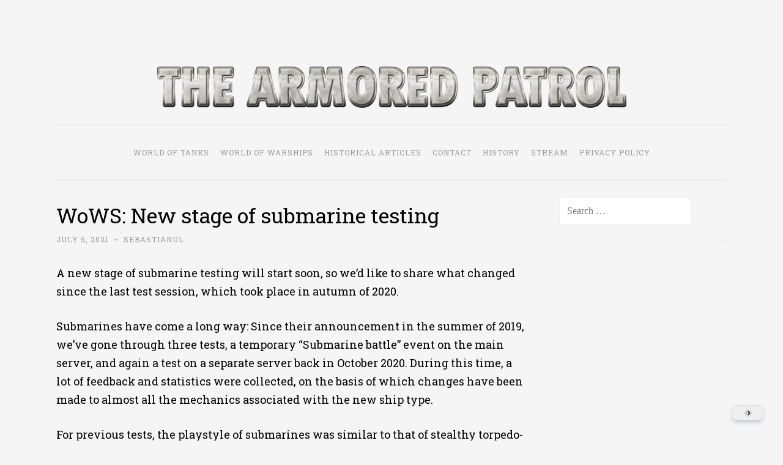

--- FILE ---
content_type: text/html; charset=UTF-8
request_url: https://thearmoredpatrol.com/2021/07/05/wows-new-stage-of-submarine-testing/
body_size: 21037
content:
<!DOCTYPE html><html dir="ltr" lang="en-US" prefix="og: https://ogp.me/ns#"><head><meta name="keywords" content="wow news, wot news, world of tanks news, world of warships news, world of tanks, world of warships, wow, wot"><meta charset="UTF-8"><meta name="viewport" content="width=device-width, initial-scale=1"><link rel="profile" href="http://gmpg.org/xfn/11"><link media="all" href="https://thearmoredpatrol.com/wp-content/cache/autoptimize/css/autoptimize_c32061a5fb8b71a46d2131c0bfb27797.css" rel="stylesheet"><title>WoWS: New stage of submarine testing - The Armored Patrol</title><meta name="description" content="A new stage of submarine testing will start soon, so we&#039;d like to share what changed since the last test session, which took place in autumn of 2020. Submarines have come a long way: Since their announcement in the summer of 2019, we&#039;ve gone through three tests, a temporary &quot;Submarine battle&quot; event on the main" /><meta name="robots" content="max-image-preview:large" /><meta name="author" content="Sebastianul"/><link rel="canonical" href="https://thearmoredpatrol.com/2021/07/05/wows-new-stage-of-submarine-testing/" /><meta name="generator" content="All in One SEO (AIOSEO) 4.9.3" /><meta property="og:locale" content="en_US" /><meta property="og:site_name" content="The Armored Patrol" /><meta property="og:type" content="article" /><meta property="og:title" content="WoWS: New stage of submarine testing - The Armored Patrol" /><meta property="og:description" content="A new stage of submarine testing will start soon, so we&#039;d like to share what changed since the last test session, which took place in autumn of 2020. Submarines have come a long way: Since their announcement in the summer of 2019, we&#039;ve gone through three tests, a temporary &quot;Submarine battle&quot; event on the main" /><meta property="og:url" content="https://thearmoredpatrol.com/2021/07/05/wows-new-stage-of-submarine-testing/" /><meta property="og:image" content="https://thearmoredpatrol.com/wp-content/uploads/2025/12/word-image-185700-2.png" /><meta property="og:image:secure_url" content="https://thearmoredpatrol.com/wp-content/uploads/2025/12/word-image-185700-2.png" /><meta property="og:image:width" content="2000" /><meta property="og:image:height" content="1333" /><meta property="article:section" content="World Of Warships" /><meta property="article:tag" content="all articles" /><meta property="article:tag" content="world of warships" /><meta property="article:published_time" content="2021-07-05T19:12:30+00:00" /><meta property="article:modified_time" content="2021-07-05T19:12:30+00:00" /><meta property="article:publisher" content="https://www.facebook.com/thearmoredpatrol/" /><meta name="twitter:card" content="summary_large_image" /><meta name="twitter:title" content="WoWS: New stage of submarine testing - The Armored Patrol" /><meta name="twitter:description" content="A new stage of submarine testing will start soon, so we&#039;d like to share what changed since the last test session, which took place in autumn of 2020. Submarines have come a long way: Since their announcement in the summer of 2019, we&#039;ve gone through three tests, a temporary &quot;Submarine battle&quot; event on the main" /><meta name="twitter:image" content="https://thearmoredpatrol.com/wp-content/uploads/2025/12/word-image-185700-2.png" /><meta name="twitter:label1" content="Written by" /><meta name="twitter:data1" content="Sebastianul" /><meta name="twitter:label2" content="Est. reading time" /><meta name="twitter:data2" content="4 minutes" /> <script data-jetpack-boost="ignore" type="application/ld+json" class="aioseo-schema">{"@context":"https:\/\/schema.org","@graph":[{"@type":"Article","@id":"https:\/\/thearmoredpatrol.com\/2021\/07\/05\/wows-new-stage-of-submarine-testing\/#article","name":"WoWS: New stage of submarine testing - The Armored Patrol","headline":"WoWS: New stage of submarine testing","author":{"@id":"https:\/\/thearmoredpatrol.com\/author\/filipsebi\/#author"},"publisher":{"@id":"https:\/\/thearmoredpatrol.com\/#organization"},"image":{"@type":"ImageObject","url":"https:\/\/i0.wp.com\/thearmoredpatrol.com\/wp-content\/uploads\/2020\/01\/Iron_ArmoreeW.png?fit=512%2C512&ssl=1","@id":"https:\/\/thearmoredpatrol.com\/#articleImage","width":512,"height":512},"datePublished":"2021-07-05T21:12:30+02:00","dateModified":"2021-07-05T21:12:30+02:00","inLanguage":"en-US","commentCount":3,"mainEntityOfPage":{"@id":"https:\/\/thearmoredpatrol.com\/2021\/07\/05\/wows-new-stage-of-submarine-testing\/#webpage"},"isPartOf":{"@id":"https:\/\/thearmoredpatrol.com\/2021\/07\/05\/wows-new-stage-of-submarine-testing\/#webpage"},"articleSection":"All Articles, World Of Warships"},{"@type":"BreadcrumbList","@id":"https:\/\/thearmoredpatrol.com\/2021\/07\/05\/wows-new-stage-of-submarine-testing\/#breadcrumblist","itemListElement":[{"@type":"ListItem","@id":"https:\/\/thearmoredpatrol.com#listItem","position":1,"name":"Home","item":"https:\/\/thearmoredpatrol.com","nextItem":{"@type":"ListItem","@id":"https:\/\/thearmoredpatrol.com\/category\/all-articles\/#listItem","name":"All Articles"}},{"@type":"ListItem","@id":"https:\/\/thearmoredpatrol.com\/category\/all-articles\/#listItem","position":2,"name":"All Articles","item":"https:\/\/thearmoredpatrol.com\/category\/all-articles\/","nextItem":{"@type":"ListItem","@id":"https:\/\/thearmoredpatrol.com\/2021\/07\/05\/wows-new-stage-of-submarine-testing\/#listItem","name":"WoWS: New stage of submarine testing"},"previousItem":{"@type":"ListItem","@id":"https:\/\/thearmoredpatrol.com#listItem","name":"Home"}},{"@type":"ListItem","@id":"https:\/\/thearmoredpatrol.com\/2021\/07\/05\/wows-new-stage-of-submarine-testing\/#listItem","position":3,"name":"WoWS: New stage of submarine testing","previousItem":{"@type":"ListItem","@id":"https:\/\/thearmoredpatrol.com\/category\/all-articles\/#listItem","name":"All Articles"}}]},{"@type":"Organization","@id":"https:\/\/thearmoredpatrol.com\/#organization","name":"The Armored Patrol","description":"World of Tanks and WoWS News & Leaks!","url":"https:\/\/thearmoredpatrol.com\/","logo":{"@type":"ImageObject","url":"https:\/\/i0.wp.com\/thearmoredpatrol.com\/wp-content\/uploads\/2020\/01\/Iron_ArmoreeW.png?fit=512%2C512&ssl=1","@id":"https:\/\/thearmoredpatrol.com\/2021\/07\/05\/wows-new-stage-of-submarine-testing\/#organizationLogo","width":512,"height":512},"image":{"@id":"https:\/\/thearmoredpatrol.com\/2021\/07\/05\/wows-new-stage-of-submarine-testing\/#organizationLogo"},"sameAs":["https:\/\/www.facebook.com\/thearmoredpatrol\/","https:\/\/www.linkedin.com\/company\/thearmoredpatrol\/"]},{"@type":"Person","@id":"https:\/\/thearmoredpatrol.com\/author\/filipsebi\/#author","url":"https:\/\/thearmoredpatrol.com\/author\/filipsebi\/","name":"Sebastianul","image":{"@type":"ImageObject","@id":"https:\/\/thearmoredpatrol.com\/2021\/07\/05\/wows-new-stage-of-submarine-testing\/#authorImage","url":"https:\/\/secure.gravatar.com\/avatar\/30b6cbc47520cbe9f36f94a4652d64b973713f821986bc33bff83eef8f40450b?s=96&d=retro&r=g","width":96,"height":96,"caption":"Sebastianul"}},{"@type":"WebPage","@id":"https:\/\/thearmoredpatrol.com\/2021\/07\/05\/wows-new-stage-of-submarine-testing\/#webpage","url":"https:\/\/thearmoredpatrol.com\/2021\/07\/05\/wows-new-stage-of-submarine-testing\/","name":"WoWS: New stage of submarine testing - The Armored Patrol","description":"A new stage of submarine testing will start soon, so we'd like to share what changed since the last test session, which took place in autumn of 2020. Submarines have come a long way: Since their announcement in the summer of 2019, we've gone through three tests, a temporary \"Submarine battle\" event on the main","inLanguage":"en-US","isPartOf":{"@id":"https:\/\/thearmoredpatrol.com\/#website"},"breadcrumb":{"@id":"https:\/\/thearmoredpatrol.com\/2021\/07\/05\/wows-new-stage-of-submarine-testing\/#breadcrumblist"},"author":{"@id":"https:\/\/thearmoredpatrol.com\/author\/filipsebi\/#author"},"creator":{"@id":"https:\/\/thearmoredpatrol.com\/author\/filipsebi\/#author"},"datePublished":"2021-07-05T21:12:30+02:00","dateModified":"2021-07-05T21:12:30+02:00"},{"@type":"WebSite","@id":"https:\/\/thearmoredpatrol.com\/#website","url":"https:\/\/thearmoredpatrol.com\/","name":"The Armored Patrol","alternateName":"TAP","description":"World of Tanks and WoWS News & Leaks!","inLanguage":"en-US","publisher":{"@id":"https:\/\/thearmoredpatrol.com\/#organization"}}]}</script> <link rel='dns-prefetch' href='//stats.wp.com' /><link rel='dns-prefetch' href='//fonts.googleapis.com' /><link rel='dns-prefetch' href='//jetpack.wordpress.com' /><link rel='dns-prefetch' href='//s0.wp.com' /><link rel='dns-prefetch' href='//public-api.wordpress.com' /><link rel='dns-prefetch' href='//0.gravatar.com' /><link rel='dns-prefetch' href='//1.gravatar.com' /><link rel='dns-prefetch' href='//2.gravatar.com' /><link rel='dns-prefetch' href='//widgets.wp.com' /><link rel='dns-prefetch' href='//www.googletagmanager.com' /><link rel='preconnect' href='//i0.wp.com' /><link rel='preconnect' href='//c0.wp.com' /><link rel="alternate" type="application/rss+xml" title="The Armored Patrol &raquo; Feed" href="https://thearmoredpatrol.com/feed/" /><link rel="alternate" type="application/rss+xml" title="The Armored Patrol &raquo; Comments Feed" href="https://thearmoredpatrol.com/comments/feed/" /><link rel="alternate" type="application/rss+xml" title="The Armored Patrol &raquo; WoWS: New stage of submarine testing Comments Feed" href="https://thearmoredpatrol.com/2021/07/05/wows-new-stage-of-submarine-testing/feed/" /><link rel="alternate" title="oEmbed (JSON)" type="application/json+oembed" href="https://thearmoredpatrol.com/wp-json/oembed/1.0/embed?url=https%3A%2F%2Fthearmoredpatrol.com%2F2021%2F07%2F05%2Fwows-new-stage-of-submarine-testing%2F" /><link rel="alternate" title="oEmbed (XML)" type="text/xml+oembed" href="https://thearmoredpatrol.com/wp-json/oembed/1.0/embed?url=https%3A%2F%2Fthearmoredpatrol.com%2F2021%2F07%2F05%2Fwows-new-stage-of-submarine-testing%2F&#038;format=xml" />    <link rel='stylesheet' id='penscratch-2-fonts-css' href='https://fonts.googleapis.com/css?family=Roboto+Slab%3A300%2C400%2C700&#038;subset=latin%2Clatin-ext' type='text/css' media='all' />   <script data-jetpack-boost="ignore" type="text/javascript" src="https://thearmoredpatrol.com/wp-includes/js/jquery/jquery.min.js?ver=3.7.1" id="jquery-core-js"></script>    <link rel="https://api.w.org/" href="https://thearmoredpatrol.com/wp-json/" /><link rel="alternate" title="JSON" type="application/json" href="https://thearmoredpatrol.com/wp-json/wp/v2/posts/111291" /><link rel="EditURI" type="application/rsd+xml" title="RSD" href="https://thearmoredpatrol.com/xmlrpc.php?rsd" /><meta name="generator" content="WordPress 6.9" /><link rel='shortlink' href='https://thearmoredpatrol.com/?p=111291' />  <meta name="generator" content="Site Kit by Google 1.170.0" />  <link rel="preconnect" href="https://securepubads.g.doubleclick.net/" crossorigin><link rel="preconnect" href="https://cdn.consentmanager.mgr.consensu.org/" crossorigin>    <link rel="icon" href="https://i0.wp.com/thearmoredpatrol.com/wp-content/uploads/2020/01/cropped-Iron_Armorium.png?fit=32%2C32&#038;ssl=1" sizes="32x32" /><link rel="icon" href="https://i0.wp.com/thearmoredpatrol.com/wp-content/uploads/2020/01/cropped-Iron_Armorium.png?fit=192%2C192&#038;ssl=1" sizes="192x192" /><link rel="apple-touch-icon" href="https://i0.wp.com/thearmoredpatrol.com/wp-content/uploads/2020/01/cropped-Iron_Armorium.png?fit=180%2C180&#038;ssl=1" /><meta name="msapplication-TileImage" content="https://i0.wp.com/thearmoredpatrol.com/wp-content/uploads/2020/01/cropped-Iron_Armorium.png?fit=270%2C270&#038;ssl=1" /></head><body class="wp-singular post-template-default single single-post postid-111291 single-format-standard custom-background wp-custom-logo wp-embed-responsive wp-theme-penscratch-2 group-blog">
<div id="page" class="hfeed site"> <a class="skip-link screen-reader-text" href="#content">Skip to content</a><header id="masthead" class="site-header" role="banner"><div class="site-branding"> <a href="https://thearmoredpatrol.com/" class="custom-logo-link" rel="home"><img width="768" height="68" src="https://i0.wp.com/thearmoredpatrol.com/wp-content/uploads/2020/01/cropped-logotap2018-1-1.png?fit=768%2C68&amp;ssl=1" class="custom-logo" alt="The Armored Patrol" decoding="async" fetchpriority="high" srcset="https://i0.wp.com/thearmoredpatrol.com/wp-content/uploads/2020/01/cropped-logotap2018-1-1.png?w=768&amp;ssl=1 768w, https://i0.wp.com/thearmoredpatrol.com/wp-content/uploads/2020/01/cropped-logotap2018-1-1.png?resize=300%2C27&amp;ssl=1 300w, https://i0.wp.com/thearmoredpatrol.com/wp-content/uploads/2020/01/cropped-logotap2018-1-1.png?resize=150%2C13&amp;ssl=1 150w" sizes="(max-width: 768px) 100vw, 768px" /></a><p class="site-title"><a href="https://thearmoredpatrol.com/" rel="home">The Armored Patrol</a></p><p class="site-description">World of Tanks and WoWS News &amp; Leaks!</p></div><nav id="site-navigation" class="main-navigation" role="navigation"> <button class="menu-toggle"> <svg xmlns="http://www.w3.org/2000/svg" viewBox="0 0 16 16"><rect x="0" fill="none" width="16" height="16"/><g><path id="menu-icon" d="M0 14h16v-2H0v2zM0 2v2h16V2H0zm0 7h16V7H0v2z"/></g></svg> Menu </button><div class="menu-menu-container"><ul id="menu-menu" class="menu"><li id="menu-item-80054" class="menu-item menu-item-type-taxonomy menu-item-object-category menu-item-80054"><a href="https://thearmoredpatrol.com/category/world-of-tanks/">World of Tanks</a></li><li id="menu-item-80055" class="menu-item menu-item-type-taxonomy menu-item-object-category current-post-ancestor current-menu-parent current-post-parent menu-item-80055"><a href="https://thearmoredpatrol.com/category/world-of-warships/">World Of Warships</a></li><li id="menu-item-80056" class="menu-item menu-item-type-taxonomy menu-item-object-category menu-item-80056"><a href="https://thearmoredpatrol.com/category/historical-articles/">Historical Articles</a></li><li id="menu-item-80057" class="menu-item menu-item-type-post_type menu-item-object-page menu-item-80057"><a href="https://thearmoredpatrol.com/contact/">Contact</a></li><li id="menu-item-80058" class="menu-item menu-item-type-post_type menu-item-object-page menu-item-80058"><a href="https://thearmoredpatrol.com/history/">History</a></li><li id="menu-item-80059" class="menu-item menu-item-type-post_type menu-item-object-page menu-item-80059"><a href="https://thearmoredpatrol.com/stream/">Stream</a></li><li id="menu-item-82862" class="menu-item menu-item-type-post_type menu-item-object-page menu-item-privacy-policy menu-item-82862"><a rel="privacy-policy" href="https://thearmoredpatrol.com/privacy-policy/">Privacy Policy</a></li></ul></div></nav></header><div id="content" class="site-content"><div id="primary" class="content-area"><main id="main" class="site-main" role="main"><div class='code-block code-block-1' style='margin: 8px auto; text-align: center; display: block; clear: both;'><div id="nn_lb1"></div><div id="nn_mobile_mpu1"></div></div><article id="post-111291" class="post-111291 post type-post status-publish format-standard hentry category-all-articles category-world-of-warships"><header class="entry-header"><h1 class="entry-title">WoWS: New stage of submarine testing</h1><div class="entry-meta"> <span class="posted-on"><a href="https://thearmoredpatrol.com/2021/07/05/wows-new-stage-of-submarine-testing/" rel="bookmark"><time class="entry-date published" datetime="2021-07-05T21:12:30+02:00">July 5, 2021</time></a></span><span class="byline"><span class="author vcard"><span class="sep"> ~ </span><a class="url fn n" href="https://thearmoredpatrol.com/author/filipsebi/">Sebastianul</a></span></span></div></header><div class="entry-content"><p>A new stage of submarine testing will start soon, so we&#8217;d like to share what changed since the last test session, which took place in autumn of 2020.</p><p>Submarines have come a long way: Since their announcement in the summer of 2019, we&#8217;ve gone through three tests, a temporary &#8220;Submarine battle&#8221; event on the main server, and again a test on a separate server back in October 2020. During this time, a lot of feedback and statistics were collected, on the basis of which changes have been made to almost all the mechanics associated with the new ship type.</p><div class='code-block code-block-6' style='margin: 8px 0; clear: both;'><div id="nn_mobile_mpu2"></div></div><p>For previous tests, the playstyle of submarines was similar to that of stealthy torpedo-focused destroyers. Now, in order to ensure a unique type of gameplay for the new class, we&#8217;ve changed the main target for submarines. For a significant part of each battle, the underwater hunters will be fighting the very classes that have the best tools to confront them &#8211; destroyers and cruisers.</p><p><span id="more-111291"></span></p><div class='code-block code-block-7' style='margin: 8px 0; clear: both;'><div id="nn_mobile_mpu3"></div></div><p><strong>Dive Capacity</strong></p><p>Submarines in reality are very complicated pieces of machinery. So when adding them to World of Warships, we want to reflect the natural limitations that go hand in hand with operating underwater. To do so, we&#8217;re adding a parameter — Dive Capacity— which simulates the different systems and resources a submarine would need to rely on. Dive Capacity will replace Battery Charge, and will likewise limit a submarine&#8217;s ability to remain underwater for long periods of time.</p><p>Dive Capacity is limited in time &#8211; roughly up to 10 minutes of activity per battle, depending on the sub&#8217;s nation and Tier. This parameter is depleted when a submarine is underwater, and cannot be regenerated during battle. Considering that the average battle lasts for about 15 minutes: if a submarine spends the first 10 minutes of a battle underwater, it will be forced to play the remaining 5 minutes exclusively on the surface. While a submarine is detected underwater or at periscope depth, Dive Capacity will deplete faster. This is a way for ships with Hydroacoustic Search and Surveillance Radar to influence an enemy sub&#8217;s actions even without dealing damage to them.</p><p>This change will allow surface ships to counteract submarines even without dedicated anti-submarine weaponry.</p><p><strong>Depth controls, detectability, and view</strong></p><p>We&#8217;ve unified several previously tested mechanics and controls. Now, depth cannot be set freely within an accuracy of up to 1 meter, but instead, a depth has to be chosen from several options using the C and F keys. Moreover, periscope depth is back &#8211; it will allow a submarine to move stealthily and at a standard speed, but will deplete Dive Capacity. There is no longer a special consumable needed to submerge to Maximum depth.</p><p>A submarine&#8217;s detectability radius now decreases linearly with depth. This will prevent situations when a submarine instantly disappeared from an enemy&#8217;s sight shortly after being detected.</p><p>Depth controls have become easier and more intuitive, and different depths will have a distinct influence on gameplay.</p><p><strong>Torpedoes and sonar ping</strong></p><p>Subs&#8217; efficiency will increase against maneuverable targets and will lower against ships with strong torpedo protection:</p><ul><li>Submarines&#8217; torpedoes have had their damage lowered, but their chance of incapacitating modules has been increased;</li><li>Torpedoes no longer ignore torpedo protection when there is an active effect from two sonar pings;</li><li>Emitting a sonar ping became more convenient. The camera will now automatically follow the target when aiming the sonar, the same way it does when aiming guns with other ship types;</li><li>Emitting a sonar ping temporarily increases a sub&#8217;s detectability;</li><li>Torpedo guidance towards ships marked with sonar ping was improved;</li><li>Now, sonar pings mark both sides of a ship, and torpedoes don&#8217;t lose guidance even if the target ship turns the marked side away;</li><li>A ship hit by a sonar ping will be able to see a marker, similar to that of the Radio Location skill, showing the direction from which the submarine&#8217;s ping came from.</li></ul><p>Hydrophone</p><p>Surface ships received new ways of influencing subs&#8217; actions thanks to their limited Dive Capacity and the fact that it depletes faster when a submarine is detected underwater. Therefore, the hydrophone was removed.</p><p>Other</p><ul><li>Upgrades, consumables, and commander skills were added for submarines. You will be able to check them out in the test client, and there will be a free skill reset for all commanders with the addition of submarines to the main server.</li><li>Some skills for destroyers, cruisers, and battleships will have additional effects to counteract submarines.</li><li>Subs&#8217; secondary guns will fire SAP shells.</li><li>Ribbons, achievements, combat missions, maps, and settings for game modes were updated, as well as the way consumables and upgrades work.</li><li>Added an underwater environment for most of the maps, including seabed relief and the underwater parts of islands. This innovation will help submarines navigate the battlefield while submerged.</li><li>A lot of bugs were fixed, the client&#8217;s stability was improved, effects were updated and many other technical improvements were made.</li></ul><p>Please note that all information in the development blog is preliminary. Announced adjustments and features may change multiple times during testing. Source: WoWS Devblog</p><div class='sharedaddy sd-block sd-like jetpack-likes-widget-wrapper jetpack-likes-widget-unloaded' id='like-post-wrapper-170991456-111291-6973ba9adc794' data-src='https://widgets.wp.com/likes/?ver=15.4#blog_id=170991456&amp;post_id=111291&amp;origin=thearmoredpatrol.com&amp;obj_id=170991456-111291-6973ba9adc794' data-name='like-post-frame-170991456-111291-6973ba9adc794' data-title='Like or Reblog'><h3 class="sd-title">Like this:</h3><div class='likes-widget-placeholder post-likes-widget-placeholder' style='height: 55px;'><span class='button'><span>Like</span></span> <span class="loading">Loading...</span></div><span class='sd-text-color'></span><a class='sd-link-color'></a></div><div id='jp-relatedposts' class='jp-relatedposts' ><h3 class="jp-relatedposts-headline"><em>Related</em></h3></div><div class='code-block code-block-5' style='margin: 8px auto; text-align: center; display: block; clear: both;'><div id="nn_player"></div></div></div><footer class="entry-footer"> <span class="cat-links"> Posted in <a href="https://thearmoredpatrol.com/category/all-articles/" rel="category tag">All Articles</a>, <a href="https://thearmoredpatrol.com/category/world-of-warships/" rel="category tag">World Of Warships</a> </span></footer></article><nav class="navigation post-navigation" aria-label="Posts"><h2 class="screen-reader-text">Post navigation</h2><div class="nav-links"><div class="nav-previous"><a href="https://thearmoredpatrol.com/2021/07/05/wot-eu-recon-mission-suspended/" rel="prev"><span class="meta-nav">&lsaquo; Previous</span>WoT EU: Recon Mission Suspended</a></div><div class="nav-next"><a href="https://thearmoredpatrol.com/2021/07/05/wot-polar-star-3d-style-available-on-the-ru-server/" rel="next"><span class="meta-nav">Next &rsaquo;</span>WoT: &#8220;Polar Star&#8221; 3D style available on the RU server</a></div></div></nav><div id="comments" class="comments-area"><h2 class="comments-title"> 3 thoughts on &ldquo;<span>WoWS: New stage of submarine testing</span>&rdquo;</h2><ol class="comment-list"><li><div class='code-block code-block-2' style='margin: 8px 0; clear: both;'><div id="nn_lb3"></div><div id="nn_mobile_mpu5"></div></div></li><li id="comment-116266" class="comment even thread-even depth-1"><article id="div-comment-116266" class="comment-body"><footer class="comment-meta"><div class="comment-author vcard"> <img alt='' src='https://secure.gravatar.com/avatar/55535e63b4349e587d5045007b647def79ebd852ed988b1f4880cc6cad0c0ebc?s=60&#038;d=retro&#038;r=g' srcset='https://secure.gravatar.com/avatar/55535e63b4349e587d5045007b647def79ebd852ed988b1f4880cc6cad0c0ebc?s=120&#038;d=retro&#038;r=g 2x' class='avatar avatar-60 photo' height='60' width='60' decoding='async'/> <b class="fn">darkomastar</b> <span class="says">says:</span></div><div class="comment-metadata"> <a href="https://thearmoredpatrol.com/2021/07/05/wows-new-stage-of-submarine-testing/#comment-116266"><time datetime="2021-07-06T17:04:05+02:00">July 6, 2021 at 5:04 pm</time></a></div></footer><div class="comment-content"><p>This is an old one for submarine from the WOWS devblog. You should be posting the new one. Here is the link: <a href="https://blog.worldofwarships.com/blog/169" rel="nofollow ugc">https://blog.worldofwarships.com/blog/169</a></p><div class='jetpack-comment-likes-widget-wrapper jetpack-likes-widget-unloaded' id='like-comment-wrapper-170991456-116266-6973ba9add3da' data-src='https://widgets.wp.com/likes/#blog_id=170991456&amp;comment_id=116266&amp;origin=thearmoredpatrol.com&amp;obj_id=170991456-116266-6973ba9add3da' data-name='like-comment-frame-170991456-116266-6973ba9add3da'><div class='likes-widget-placeholder comment-likes-widget-placeholder comment-likes'><span class='loading'>Loading...</span></div><div class='comment-likes-widget jetpack-likes-widget comment-likes'><span class='comment-like-feedback'></span><span class='sd-text-color'></span><a class='sd-link-color'></a></div></div></div></article><ol class="children"><li id="comment-116268" class="comment byuser comment-author-filipsebi bypostauthor odd alt depth-2"><article id="div-comment-116268" class="comment-body"><footer class="comment-meta"><div class="comment-author vcard"> <img alt='' src='https://secure.gravatar.com/avatar/30b6cbc47520cbe9f36f94a4652d64b973713f821986bc33bff83eef8f40450b?s=60&#038;d=retro&#038;r=g' srcset='https://secure.gravatar.com/avatar/30b6cbc47520cbe9f36f94a4652d64b973713f821986bc33bff83eef8f40450b?s=120&#038;d=retro&#038;r=g 2x' class='avatar avatar-60 photo' height='60' width='60' decoding='async'/> <b class="fn">Sebastianul</b> <span class="says">says:</span></div><div class="comment-metadata"> <a href="https://thearmoredpatrol.com/2021/07/05/wows-new-stage-of-submarine-testing/#comment-116268"><time datetime="2021-07-06T19:45:35+02:00">July 6, 2021 at 7:45 pm</time></a></div></footer><div class="comment-content"><p>yeah I&#8217;m posting everything in order, will post 2 more now</p><div class='jetpack-comment-likes-widget-wrapper jetpack-likes-widget-unloaded' id='like-comment-wrapper-170991456-116268-6973ba9add4e4' data-src='https://widgets.wp.com/likes/#blog_id=170991456&amp;comment_id=116268&amp;origin=thearmoredpatrol.com&amp;obj_id=170991456-116268-6973ba9add4e4' data-name='like-comment-frame-170991456-116268-6973ba9add4e4'><div class='likes-widget-placeholder comment-likes-widget-placeholder comment-likes'><span class='loading'>Loading...</span></div><div class='comment-likes-widget jetpack-likes-widget comment-likes'><span class='comment-like-feedback'></span><span class='sd-text-color'></span><a class='sd-link-color'></a></div></div></div></article></li></ol></li><li id="comment-116281" class="comment even thread-odd thread-alt depth-1"><article id="div-comment-116281" class="comment-body"><footer class="comment-meta"><div class="comment-author vcard"> <img alt='' src='https://secure.gravatar.com/avatar/eb3126b210fb86acf07a98c9bc10c47635907e37bdb511245f569efbaae776a9?s=60&#038;d=retro&#038;r=g' srcset='https://secure.gravatar.com/avatar/eb3126b210fb86acf07a98c9bc10c47635907e37bdb511245f569efbaae776a9?s=120&#038;d=retro&#038;r=g 2x' class='avatar avatar-60 photo' height='60' width='60' decoding='async'/> <b class="fn">SURFACEMARINE</b> <span class="says">says:</span></div><div class="comment-metadata"> <a href="https://thearmoredpatrol.com/2021/07/05/wows-new-stage-of-submarine-testing/#comment-116281"><time datetime="2021-07-08T12:40:48+02:00">July 8, 2021 at 12:40 pm</time></a></div></footer><div class="comment-content"><p>Submarines that can only be under water for 10 minutes? Typical retarded design from WG&#8230;</p><div class='jetpack-comment-likes-widget-wrapper jetpack-likes-widget-unloaded' id='like-comment-wrapper-170991456-116281-6973ba9add5b5' data-src='https://widgets.wp.com/likes/#blog_id=170991456&amp;comment_id=116281&amp;origin=thearmoredpatrol.com&amp;obj_id=170991456-116281-6973ba9add5b5' data-name='like-comment-frame-170991456-116281-6973ba9add5b5'><div class='likes-widget-placeholder comment-likes-widget-placeholder comment-likes'><span class='loading'>Loading...</span></div><div class='comment-likes-widget jetpack-likes-widget comment-likes'><span class='comment-like-feedback'></span><span class='sd-text-color'></span><a class='sd-link-color'></a></div></div></div></article></li></ol><p class="no-comments">Comments are closed.</p></div><div class='code-block code-block-3' style='margin: 8px auto; text-align: center; display: block; clear: both;'><div id="nn_sky1"></div><div id="nn_mobile_mpu4"></div></div></main></div><div id="secondary" class="widget-area" role="complementary"><aside id="search-2" class="widget widget_search"><form role="search" method="get" class="search-form" action="https://thearmoredpatrol.com/"> <label> <span class="screen-reader-text">Search for:</span> <input type="search" class="search-field" placeholder="Search &hellip;" value="" name="s" /> </label> <input type="submit" class="search-submit" value="Search" /></form></aside><aside id="block-5" class="widget widget_block"><div id="nn_mpu2"></div></aside><aside id="block-6" class="widget widget_block"><div id="nn_mpu3"></div></aside><aside id="block-19" class="widget widget_block"><div class="wp-caption-text" id="WorldOfTBanners" style="text-align: center;"><h4>Join and claim your gifts!</h4> <a href="https://track.wargaming-aff.com/click?pid=8139&offer_id=106"> <img decoding="async" src="https://thearmoredpatrol.com/wp-content/uploads/2023/12/300x2501.jpg"> </a><p align="center">NA, EU and SEA Servers - Use Invite Code: REDDITFOREVER for 7 days of premium time, 500 gold, and a Churchill III.</p></div></aside><aside id="text-3" class="widget widget_text"><h1 class="widget-title">Patreon</h1><div class="textwidget"><p><a href="https://www.patreon.com/sebastianul"><img loading="lazy" decoding="async" data-recalc-dims="1" class="aligncenter wp-image-80008 size-medium" src="https://i0.wp.com/thearmoredpatrol.com/wp-content/uploads/2020/01/images.png?resize=300%2C76&#038;ssl=1" alt="" width="300" height="76" srcset="https://i0.wp.com/thearmoredpatrol.com/wp-content/uploads/2020/01/images.png?w=446&amp;ssl=1 446w, https://i0.wp.com/thearmoredpatrol.com/wp-content/uploads/2020/01/images.png?resize=300%2C76&amp;ssl=1 300w" sizes="auto, (max-width: 300px) 100vw, 300px" /></a></p></div></aside><aside id="media_image-6" class="widget widget_media_image"><h1 class="widget-title">Ads Keep Us Running!</h1><figure style="width: 288px" class="wp-caption alignnone"><img width="288" height="120" src="https://i0.wp.com/thearmoredpatrol.com/wp-content/uploads/2020/01/asfadalem.png?fit=288%2C120&amp;ssl=1" class="image wp-image-80006 aligncenter attachment-full size-full" alt="" style="max-width: 100%; height: auto;" title="Ads Keep Us Running!" decoding="async" loading="lazy" /><figcaption class="wp-caption-text">Help us grow by disabling your AdBlock software. Remember, donations are neither recommended nor required. Donations are available only through Brave browser and Patreon.</figcaption></figure></aside><aside id="archives-2" class="widget widget_archive"><h1 class="widget-title">Archives</h1> <label class="screen-reader-text" for="archives-dropdown-2">Archives</label> <select id="archives-dropdown-2" name="archive-dropdown"><option value="">Select Month</option><option value='https://thearmoredpatrol.com/2026/01/'> January 2026 &nbsp;(83)</option><option value='https://thearmoredpatrol.com/2025/12/'> December 2025 &nbsp;(184)</option><option value='https://thearmoredpatrol.com/2025/11/'> November 2025 &nbsp;(150)</option><option value='https://thearmoredpatrol.com/2025/10/'> October 2025 &nbsp;(149)</option><option value='https://thearmoredpatrol.com/2025/09/'> September 2025 &nbsp;(188)</option><option value='https://thearmoredpatrol.com/2025/08/'> August 2025 &nbsp;(201)</option><option value='https://thearmoredpatrol.com/2025/07/'> July 2025 &nbsp;(136)</option><option value='https://thearmoredpatrol.com/2025/06/'> June 2025 &nbsp;(140)</option><option value='https://thearmoredpatrol.com/2025/05/'> May 2025 &nbsp;(162)</option><option value='https://thearmoredpatrol.com/2025/04/'> April 2025 &nbsp;(140)</option><option value='https://thearmoredpatrol.com/2025/03/'> March 2025 &nbsp;(173)</option><option value='https://thearmoredpatrol.com/2025/02/'> February 2025 &nbsp;(160)</option><option value='https://thearmoredpatrol.com/2025/01/'> January 2025 &nbsp;(155)</option><option value='https://thearmoredpatrol.com/2024/12/'> December 2024 &nbsp;(170)</option><option value='https://thearmoredpatrol.com/2024/11/'> November 2024 &nbsp;(143)</option><option value='https://thearmoredpatrol.com/2024/10/'> October 2024 &nbsp;(136)</option><option value='https://thearmoredpatrol.com/2024/09/'> September 2024 &nbsp;(152)</option><option value='https://thearmoredpatrol.com/2024/08/'> August 2024 &nbsp;(172)</option><option value='https://thearmoredpatrol.com/2024/07/'> July 2024 &nbsp;(117)</option><option value='https://thearmoredpatrol.com/2024/06/'> June 2024 &nbsp;(174)</option><option value='https://thearmoredpatrol.com/2024/05/'> May 2024 &nbsp;(191)</option><option value='https://thearmoredpatrol.com/2024/04/'> April 2024 &nbsp;(136)</option><option value='https://thearmoredpatrol.com/2024/03/'> March 2024 &nbsp;(139)</option><option value='https://thearmoredpatrol.com/2024/02/'> February 2024 &nbsp;(165)</option><option value='https://thearmoredpatrol.com/2024/01/'> January 2024 &nbsp;(174)</option><option value='https://thearmoredpatrol.com/2023/12/'> December 2023 &nbsp;(143)</option><option value='https://thearmoredpatrol.com/2023/11/'> November 2023 &nbsp;(157)</option><option value='https://thearmoredpatrol.com/2023/10/'> October 2023 &nbsp;(145)</option><option value='https://thearmoredpatrol.com/2023/09/'> September 2023 &nbsp;(139)</option><option value='https://thearmoredpatrol.com/2023/08/'> August 2023 &nbsp;(157)</option><option value='https://thearmoredpatrol.com/2023/07/'> July 2023 &nbsp;(130)</option><option value='https://thearmoredpatrol.com/2023/06/'> June 2023 &nbsp;(144)</option><option value='https://thearmoredpatrol.com/2023/05/'> May 2023 &nbsp;(160)</option><option value='https://thearmoredpatrol.com/2023/04/'> April 2023 &nbsp;(98)</option><option value='https://thearmoredpatrol.com/2023/03/'> March 2023 &nbsp;(146)</option><option value='https://thearmoredpatrol.com/2023/02/'> February 2023 &nbsp;(163)</option><option value='https://thearmoredpatrol.com/2023/01/'> January 2023 &nbsp;(115)</option><option value='https://thearmoredpatrol.com/2022/12/'> December 2022 &nbsp;(138)</option><option value='https://thearmoredpatrol.com/2022/11/'> November 2022 &nbsp;(173)</option><option value='https://thearmoredpatrol.com/2022/10/'> October 2022 &nbsp;(142)</option><option value='https://thearmoredpatrol.com/2022/09/'> September 2022 &nbsp;(171)</option><option value='https://thearmoredpatrol.com/2022/08/'> August 2022 &nbsp;(196)</option><option value='https://thearmoredpatrol.com/2022/07/'> July 2022 &nbsp;(154)</option><option value='https://thearmoredpatrol.com/2022/06/'> June 2022 &nbsp;(181)</option><option value='https://thearmoredpatrol.com/2022/05/'> May 2022 &nbsp;(196)</option><option value='https://thearmoredpatrol.com/2022/04/'> April 2022 &nbsp;(140)</option><option value='https://thearmoredpatrol.com/2022/03/'> March 2022 &nbsp;(117)</option><option value='https://thearmoredpatrol.com/2022/02/'> February 2022 &nbsp;(138)</option><option value='https://thearmoredpatrol.com/2022/01/'> January 2022 &nbsp;(125)</option><option value='https://thearmoredpatrol.com/2021/12/'> December 2021 &nbsp;(197)</option><option value='https://thearmoredpatrol.com/2021/11/'> November 2021 &nbsp;(128)</option><option value='https://thearmoredpatrol.com/2021/10/'> October 2021 &nbsp;(96)</option><option value='https://thearmoredpatrol.com/2021/09/'> September 2021 &nbsp;(98)</option><option value='https://thearmoredpatrol.com/2021/08/'> August 2021 &nbsp;(99)</option><option value='https://thearmoredpatrol.com/2021/07/'> July 2021 &nbsp;(106)</option><option value='https://thearmoredpatrol.com/2021/06/'> June 2021 &nbsp;(73)</option><option value='https://thearmoredpatrol.com/2021/05/'> May 2021 &nbsp;(134)</option><option value='https://thearmoredpatrol.com/2021/04/'> April 2021 &nbsp;(129)</option><option value='https://thearmoredpatrol.com/2021/03/'> March 2021 &nbsp;(152)</option><option value='https://thearmoredpatrol.com/2021/02/'> February 2021 &nbsp;(121)</option><option value='https://thearmoredpatrol.com/2021/01/'> January 2021 &nbsp;(135)</option><option value='https://thearmoredpatrol.com/2020/12/'> December 2020 &nbsp;(169)</option><option value='https://thearmoredpatrol.com/2020/11/'> November 2020 &nbsp;(148)</option><option value='https://thearmoredpatrol.com/2020/10/'> October 2020 &nbsp;(175)</option><option value='https://thearmoredpatrol.com/2020/09/'> September 2020 &nbsp;(184)</option><option value='https://thearmoredpatrol.com/2020/08/'> August 2020 &nbsp;(170)</option><option value='https://thearmoredpatrol.com/2020/07/'> July 2020 &nbsp;(171)</option><option value='https://thearmoredpatrol.com/2020/06/'> June 2020 &nbsp;(190)</option><option value='https://thearmoredpatrol.com/2020/05/'> May 2020 &nbsp;(181)</option><option value='https://thearmoredpatrol.com/2020/04/'> April 2020 &nbsp;(167)</option><option value='https://thearmoredpatrol.com/2020/03/'> March 2020 &nbsp;(184)</option><option value='https://thearmoredpatrol.com/2020/02/'> February 2020 &nbsp;(166)</option><option value='https://thearmoredpatrol.com/2020/01/'> January 2020 &nbsp;(127)</option><option value='https://thearmoredpatrol.com/2019/12/'> December 2019 &nbsp;(112)</option><option value='https://thearmoredpatrol.com/2019/11/'> November 2019 &nbsp;(105)</option><option value='https://thearmoredpatrol.com/2019/10/'> October 2019 &nbsp;(126)</option><option value='https://thearmoredpatrol.com/2019/09/'> September 2019 &nbsp;(161)</option><option value='https://thearmoredpatrol.com/2019/08/'> August 2019 &nbsp;(174)</option><option value='https://thearmoredpatrol.com/2019/07/'> July 2019 &nbsp;(155)</option><option value='https://thearmoredpatrol.com/2019/06/'> June 2019 &nbsp;(144)</option><option value='https://thearmoredpatrol.com/2019/05/'> May 2019 &nbsp;(147)</option><option value='https://thearmoredpatrol.com/2019/04/'> April 2019 &nbsp;(69)</option><option value='https://thearmoredpatrol.com/2019/03/'> March 2019 &nbsp;(82)</option><option value='https://thearmoredpatrol.com/2019/02/'> February 2019 &nbsp;(70)</option><option value='https://thearmoredpatrol.com/2019/01/'> January 2019 &nbsp;(64)</option><option value='https://thearmoredpatrol.com/2018/12/'> December 2018 &nbsp;(146)</option><option value='https://thearmoredpatrol.com/2018/11/'> November 2018 &nbsp;(118)</option><option value='https://thearmoredpatrol.com/2018/10/'> October 2018 &nbsp;(164)</option><option value='https://thearmoredpatrol.com/2018/09/'> September 2018 &nbsp;(178)</option><option value='https://thearmoredpatrol.com/2018/08/'> August 2018 &nbsp;(188)</option><option value='https://thearmoredpatrol.com/2018/07/'> July 2018 &nbsp;(127)</option><option value='https://thearmoredpatrol.com/2018/06/'> June 2018 &nbsp;(106)</option><option value='https://thearmoredpatrol.com/2018/05/'> May 2018 &nbsp;(101)</option><option value='https://thearmoredpatrol.com/2018/04/'> April 2018 &nbsp;(152)</option><option value='https://thearmoredpatrol.com/2018/03/'> March 2018 &nbsp;(172)</option><option value='https://thearmoredpatrol.com/2018/02/'> February 2018 &nbsp;(200)</option><option value='https://thearmoredpatrol.com/2018/01/'> January 2018 &nbsp;(180)</option><option value='https://thearmoredpatrol.com/2017/12/'> December 2017 &nbsp;(281)</option><option value='https://thearmoredpatrol.com/2017/11/'> November 2017 &nbsp;(142)</option><option value='https://thearmoredpatrol.com/2017/10/'> October 2017 &nbsp;(149)</option><option value='https://thearmoredpatrol.com/2017/09/'> September 2017 &nbsp;(190)</option><option value='https://thearmoredpatrol.com/2017/08/'> August 2017 &nbsp;(198)</option><option value='https://thearmoredpatrol.com/2017/07/'> July 2017 &nbsp;(193)</option><option value='https://thearmoredpatrol.com/2017/06/'> June 2017 &nbsp;(171)</option><option value='https://thearmoredpatrol.com/2017/05/'> May 2017 &nbsp;(221)</option><option value='https://thearmoredpatrol.com/2017/04/'> April 2017 &nbsp;(175)</option><option value='https://thearmoredpatrol.com/2017/03/'> March 2017 &nbsp;(228)</option><option value='https://thearmoredpatrol.com/2017/02/'> February 2017 &nbsp;(193)</option><option value='https://thearmoredpatrol.com/2017/01/'> January 2017 &nbsp;(152)</option><option value='https://thearmoredpatrol.com/2016/12/'> December 2016 &nbsp;(267)</option><option value='https://thearmoredpatrol.com/2016/11/'> November 2016 &nbsp;(191)</option><option value='https://thearmoredpatrol.com/2016/10/'> October 2016 &nbsp;(186)</option><option value='https://thearmoredpatrol.com/2016/09/'> September 2016 &nbsp;(259)</option><option value='https://thearmoredpatrol.com/2016/08/'> August 2016 &nbsp;(274)</option><option value='https://thearmoredpatrol.com/2016/07/'> July 2016 &nbsp;(228)</option><option value='https://thearmoredpatrol.com/2016/06/'> June 2016 &nbsp;(225)</option><option value='https://thearmoredpatrol.com/2016/05/'> May 2016 &nbsp;(247)</option><option value='https://thearmoredpatrol.com/2016/04/'> April 2016 &nbsp;(237)</option><option value='https://thearmoredpatrol.com/2016/03/'> March 2016 &nbsp;(284)</option><option value='https://thearmoredpatrol.com/2016/02/'> February 2016 &nbsp;(310)</option><option value='https://thearmoredpatrol.com/2016/01/'> January 2016 &nbsp;(226)</option><option value='https://thearmoredpatrol.com/2015/12/'> December 2015 &nbsp;(273)</option><option value='https://thearmoredpatrol.com/2015/11/'> November 2015 &nbsp;(271)</option><option value='https://thearmoredpatrol.com/2015/10/'> October 2015 &nbsp;(282)</option><option value='https://thearmoredpatrol.com/2015/09/'> September 2015 &nbsp;(324)</option><option value='https://thearmoredpatrol.com/2015/08/'> August 2015 &nbsp;(346)</option><option value='https://thearmoredpatrol.com/2015/07/'> July 2015 &nbsp;(240)</option><option value='https://thearmoredpatrol.com/2015/06/'> June 2015 &nbsp;(278)</option><option value='https://thearmoredpatrol.com/2015/05/'> May 2015 &nbsp;(221)</option><option value='https://thearmoredpatrol.com/2015/04/'> April 2015 &nbsp;(170)</option><option value='https://thearmoredpatrol.com/2015/03/'> March 2015 &nbsp;(92)</option> </select>  </aside><aside id="categories-2" class="widget widget_categories"><h1 class="widget-title">Categories</h1><form action="https://thearmoredpatrol.com" method="get"><label class="screen-reader-text" for="cat">Categories</label><select  name='cat' id='cat' class='postform'><option value='-1'>Select Category</option><option class="level-0" value="2">All Articles&nbsp;&nbsp;(21,574)</option><option class="level-0" value="3">Armored Warfare&nbsp;&nbsp;(82)</option><option class="level-0" value="4">Caliber&nbsp;&nbsp;(3)</option><option class="level-0" value="15">Data&nbsp;&nbsp;(20)</option><option class="level-0" value="5">funny&nbsp;&nbsp;(153)</option><option class="level-0" value="6">Hearts of Iron IV&nbsp;&nbsp;(69)</option><option class="level-0" value="7">Historical Articles&nbsp;&nbsp;(520)</option><option class="level-0" value="759">Project CW&nbsp;&nbsp;(94)</option><option class="level-0" value="1">Uncategorized&nbsp;&nbsp;(36)</option><option class="level-0" value="8">War Thunder&nbsp;&nbsp;(426)</option><option class="level-0" value="9">World of Tanks&nbsp;&nbsp;(15,064)</option><option class="level-0" value="10">World of Tanks Blitz&nbsp;&nbsp;(795)</option><option class="level-0" value="11">World of Tanks Console&nbsp;&nbsp;(416)</option><option class="level-0" value="12">World Of Tanks Generals&nbsp;&nbsp;(11)</option><option class="level-0" value="13">World of Warplanes&nbsp;&nbsp;(119)</option><option class="level-0" value="14">World Of Warships&nbsp;&nbsp;(3,070)</option><option class="level-0" value="678">World of Warships Legends&nbsp;&nbsp;(1)</option> </select></form> </aside><aside id="text-5" class="widget widget_text"><h1 class="widget-title">Friends</h1><div class="textwidget"><div>Updated list of the best <a title="https://au.trustpilot.com/review/topaussieonlinecasinos.net" href="https://au.trustpilot.com/review/topaussieonlinecasinos.net" target="_blank" rel="noopener noreferrer" data-auth="NotApplicable" data-linkindex="0">online casino</a> in Australia 2026</div><div><a href="https://casinotrack.com/"><span data-olk-copy-source="MessageBody">Casino Track</span></a></div><div>Arm your bankroll like a tank— <a title="https://tribuneonlineng.com/casino/au/" href="https://tribuneonlineng.com/casino/au/" target="_blank" rel="noopener noreferrer" data-auth="NotApplicable" data-linkindex="0">https://tribuneonlineng.com/casino/au/</a> action awaits!</div><div>Top-rated <a title="https://au.trustpilot.com/review/aussiepokies.net" href="https://au.trustpilot.com/review/aussiepokies.net" target="_blank" rel="noopener noreferrer" data-auth="NotApplicable" data-linkindex="0">online pokies</a> in Australia</div><div><a href="https://20-bet.dk/"><span data-olk-copy-source="MessageBody">20Bet</span></a></div><div><span data-olk-copy-source="MessageBody">Cel mai <b><a title="https://www.slotozilla.com/ro/bonus-fara-depunere" href="https://www.slotozilla.com/ro/bonus-fara-depunere" target="_blank" rel="noopener noreferrer" data-auth="NotApplicable" data-linkindex="0"><span id="x_gmail-mt-tracked-link_3_1758787848968"></span>bun bonus fără depunere</a></b> pentru cazinouri pe Slotozilla</span></div><div><a title="https://iltrenovaamosca.it/" href="https://iltrenovaamosca.it/" target="_blank" rel="noopener noreferrer" data-auth="NotApplicable" data-linkindex="1" data-olk-copy-source="MessageBody">Wazamba</a></div><div><a title="Cel mai bun bonus fără depunere pentru cazinouri pe Slotozilla" href="https://www.slotozilla.com/ro/bonus-fara-depunere"><span data-olk-copy-source="MessageBody">bonus fără depunere</span></a></div><div><a href="https://6-t-sports.com/promotion/"><span data-olk-copy-source="MessageBody">6T Sports promotions (6t体育的优惠活动 )</span></a></div><div><a href="https://nowe.polskiekasynos.com/"><span data-olk-copy-source="MessageBody">Polskiekasynos.com</span></a></div><div>Top online casinos for Aussies at <a title="http://online-casinosaustralia.com/" href="http://online-casinosaustralia.com/" target="_blank" rel="noopener noreferrer" data-auth="NotApplicable" data-linkindex="1"><span style="color: blue;">online-casinosaustralia.com</span></a></div><div><a title="https://www.settecalcio.it/casino/siti-scommesse-non-aams/" href="https://www.settecalcio.it/casino/siti-scommesse-non-aams/" target="_blank" rel="noopener noreferrer" data-auth="NotApplicable" data-linkindex="1" data-olk-copy-source="MessageBody">siti non aams</a></div><div><a href="https://thenationonlineng.net/online-casinos/ca/no-deposit-bonus"><span data-olk-copy-source="MessageBody">best no deposit bonus canada</span></a></div><div><a href="https://thenationonlineng.net/online-casinos/ca/crypto-casinos"><span data-olk-copy-source="MessageBody">Best crypto casinos canada</span></a></div><div><a title="https://punchng.com/casino/it/non-aams/" href="https://punchng.com/casino/it/non-aams/" target="_blank" rel="noopener noreferrer" data-auth="NotApplicable" data-linkindex="1" data-olk-copy-source="MessageBody">Casinò online non AAMS</a></div><div>Catch the biggest wins and jackpot replays at <a title="https://jackpotsounds.com/" href="https://jackpotsounds.com/" target="_blank" rel="noopener noreferrer" data-auth="NotApplicable" data-linkindex="1">Jackpot Sounds</a></div><div><a title="https://www.premiumtimesng.com/casino/it/non-aams/" href="https://www.premiumtimesng.com/casino/it/non-aams/" target="_blank" rel="noopener noreferrer" data-auth="NotApplicable" data-linkindex="1">siti scommesse non aams</a></div><div><a title="https://thenationonlineng.net/casino/it/non-aams/" href="https://thenationonlineng.net/casino/it/non-aams/" target="_blank" rel="noopener noreferrer" data-auth="NotApplicable" data-linkindex="1">Siti Casino non AAMS su THENATION</a></div><div><a title="https://smokaceplay.it/" href="https://smokaceplay.it/" target="_blank" rel="noopener noreferrer" data-auth="NotApplicable" data-linkindex="3">Smokace casino</a></div><p><a href="https://www.premiumtimesng.com/casino/it/senza-documenti/"><span data-olk-copy-source="MessageBody">casino senza invio documenti</span></a><br /> <a title="https://www.vanguardngr.com/casino/dk/casino-uden-rofus/" href="https://www.vanguardngr.com/casino/dk/casino-uden-rofus/" target="_blank" rel="noopener noreferrer" data-auth="NotApplicable" data-olk-copy-source="MessageBody">spil uden rofus</a><br /> <a href="https://confcommercio-re.it/">Casino non AAMS</a><br /> Discover the Best <a title="https://thenationonlineng.net/casino/au/" href="https://thenationonlineng.net/casino/au/" target="_blank" rel="noopener noreferrer" data-auth="NotApplicable" data-linkindex="0"><span id="x_gmail-mt-tracked-link_3_1743956837693"></span>Australian Online Casino Sites</a><br /> <span data-olk-copy-source="MessageBody">Verified <a href="https://ausgambler.net/">PayID Casinos</a> in Australia</span><br /> <a href="https://cancerbackup.org.uk/"><span data-olk-copy-source="MessageBody">UK casinos not on Gamstop</span></a><br /> <a href="https://non-gamstop.uk/"><span data-olk-copy-source="MessageBody">Non Gamstop Casinos UK</span></a><br /> Recommended payid casinos at <a href="https://payid-pokies.net/">payid-pokies.net</a><br /> <a href="https://www.rovigo.news/casino/non-aams-paypal/"><span data-olk-copy-source="MessageBody">Casino non AAMS PayPal</span></a><br /> <a href="https://asante.gr/"><span data-olk-copy-source="MessageBody">5Gringos</span></a></p><p><a href="https://www.tomato.gg/" target="_blank" rel="noopener"><strong>tomato.gg</strong></a></p><div dir="ltr"><strong><a href="http://wotcharts.eu/MainPage" target="_blank" rel="noopener">WoTCharts Stats Consultant</a></strong></div><div dir="ltr"><a href="http://rykoszet.info/" target="_blank" rel="noopener">rykoszet.info</a></div><div dir="ltr"><a href="https://www.facebook.com/groups/WoWS.International/" target="_blank" rel="noopener">World of Warships Global Fanbase (Facebook)</a><br /> <a href="http://pipboy.wtz.cz/wot-cs/" target="_blank" rel="noopener">CZ WoT Tech Tree Proposal</a><br /> <a href="http://wot.djgappa.com/" target="_blank" rel="noopener">Older WoT Versions</a><br /> <a href="https://fortareata-otaku.moe/" target="_blank" rel="noopener">Fortăreața Otaku</a></div></div></aside><aside id="recent-posts-2" class="widget widget_recent_entries"><h1 class="widget-title">Recent Posts</h1><ul><li> <a href="https://thearmoredpatrol.com/2026/01/23/wot-supertest-new-map-junction/">WoT Supertest: New Map &#8211; Junction</a></li><li> <a href="https://thearmoredpatrol.com/2026/01/23/wot-supertest-durendal/">WoT Supertest: Durendal</a></li><li> <a href="https://thearmoredpatrol.com/2026/01/22/football-stars-followed-closely-by-japanese-bettors-on-melbet-this-year/">Football Stars Followed Closely by Japanese Bettors on Melbet This Year (P)</a></li><li> <a href="https://thearmoredpatrol.com/2026/01/22/epic-7-wot-tier-xi-tanks-dominate/">Epic 7 WoT Tier XI Tanks Dominate (P)</a></li><li> <a href="https://thearmoredpatrol.com/2026/01/22/wot-tier-x-tanks-without-3d-styles/">WoT: Tier X Tanks Without 3D Styles</a></li></ul></aside><aside id="block-77" class="widget widget_block widget_media_image"><figure class="wp-block-image size-full"><a href="https://bookiesnorge.com/"><img loading="lazy" decoding="async" width="300" height="250" src="https://thearmoredpatrol.com/wp-content/uploads/2026/01/Untitled-2.jpg" alt="bet online" class="wp-image-186146" srcset="https://i0.wp.com/thearmoredpatrol.com/wp-content/uploads/2026/01/Untitled-2.jpg?w=300&amp;ssl=1 300w, https://i0.wp.com/thearmoredpatrol.com/wp-content/uploads/2026/01/Untitled-2.jpg?resize=150%2C125&amp;ssl=1 150w" sizes="auto, (max-width: 300px) 100vw, 300px" /></a></figure></aside><aside id="block-71" class="widget widget_block widget_media_image"><figure class="wp-block-image size-full"><a href="https://1wins-india.com/app/"><img loading="lazy" decoding="async" width="300" height="300" src="https://thearmoredpatrol.com/wp-content/uploads/2025/07/Untitled.png" alt="Official site 1win app in India." class="wp-image-180102" srcset="https://i0.wp.com/thearmoredpatrol.com/wp-content/uploads/2025/07/Untitled.png?w=300&amp;ssl=1 300w, https://i0.wp.com/thearmoredpatrol.com/wp-content/uploads/2025/07/Untitled.png?resize=150%2C150&amp;ssl=1 150w" sizes="auto, (max-width: 300px) 100vw, 300px" /></a></figure></aside><aside id="block-70" class="widget widget_block widget_text"><p>Best Betting Sponsor - Melbet<br>The most popular bookmaker in India. The accessible and convenient&nbsp;<strong><a href="https://melbet.com.in/app/" data-type="link" data-id="https://melbet.com.in/app/">Melbet app</a></strong>&nbsp;allows you to manage bets from your mobile phone.</p></aside><aside id="block-68" class="widget widget_block widget_media_image"><figure class="wp-block-image size-full"><a href="https://gg.bet/esports"><img loading="lazy" decoding="async" width="300" height="300" src="https://thearmoredpatrol.com/wp-content/uploads/2025/07/GGBet-esports.jpg" alt="esports betting" class="wp-image-179651" srcset="https://i0.wp.com/thearmoredpatrol.com/wp-content/uploads/2025/07/GGBet-esports.jpg?w=300&amp;ssl=1 300w, https://i0.wp.com/thearmoredpatrol.com/wp-content/uploads/2025/07/GGBet-esports.jpg?resize=150%2C150&amp;ssl=1 150w" sizes="auto, (max-width: 300px) 100vw, 300px" /></a></figure></aside><aside id="block-69" class="widget widget_block widget_media_image"><figure class="wp-block-image size-full"><a href="https://getesports.net/en/esports-betting/"><img loading="lazy" decoding="async" width="300" height="300" src="https://thearmoredpatrol.com/wp-content/uploads/2025/07/getesports-betting.png" alt="esports betting sites" class="wp-image-179650" srcset="https://i0.wp.com/thearmoredpatrol.com/wp-content/uploads/2025/07/getesports-betting.png?w=300&amp;ssl=1 300w, https://i0.wp.com/thearmoredpatrol.com/wp-content/uploads/2025/07/getesports-betting.png?resize=150%2C150&amp;ssl=1 150w" sizes="auto, (max-width: 300px) 100vw, 300px" /></a></figure></aside><aside id="block-67" class="widget widget_block widget_media_image"><figure class="wp-block-image size-full"><a href="https://gamblizard.de/"><img loading="lazy" decoding="async" width="190" height="40" src="https://thearmoredpatrol.com/wp-content/uploads/2025/04/out.png" alt="" class="wp-image-177402" srcset="https://i0.wp.com/thearmoredpatrol.com/wp-content/uploads/2025/04/out.png?w=190&amp;ssl=1 190w, https://i0.wp.com/thearmoredpatrol.com/wp-content/uploads/2025/04/out.png?resize=150%2C32&amp;ssl=1 150w" sizes="auto, (max-width: 190px) 100vw, 190px" /></a></figure></aside><aside id="block-64" class="widget widget_block widget_media_image"><figure class="wp-block-image size-full"><a href="https://nogamstopcasinos.uk/"><img loading="lazy" decoding="async" width="220" height="85" src="https://thearmoredpatrol.com/wp-content/uploads/2025/04/3-1.png" alt="Gambling sites not on GamStop" class="wp-image-177375" srcset="https://i0.wp.com/thearmoredpatrol.com/wp-content/uploads/2025/04/3-1.png?w=220&amp;ssl=1 220w, https://i0.wp.com/thearmoredpatrol.com/wp-content/uploads/2025/04/3-1.png?resize=150%2C58&amp;ssl=1 150w" sizes="auto, (max-width: 220px) 100vw, 220px" /></a><figcaption class="wp-element-caption">Gambling sites not on GamStop</figcaption></figure></aside><aside id="block-65" class="widget widget_block widget_media_image"><figure class="wp-block-image size-full"><a href="https://casinonotongamstop.uk/"><img loading="lazy" decoding="async" width="220" height="90" src="https://thearmoredpatrol.com/wp-content/uploads/2025/04/2-3.png" alt="Sites not on GamStop" class="wp-image-177374" srcset="https://i0.wp.com/thearmoredpatrol.com/wp-content/uploads/2025/04/2-3.png?w=220&amp;ssl=1 220w, https://i0.wp.com/thearmoredpatrol.com/wp-content/uploads/2025/04/2-3.png?resize=150%2C61&amp;ssl=1 150w" sizes="auto, (max-width: 220px) 100vw, 220px" /></a><figcaption class="wp-element-caption">Sites not on GamStop</figcaption></figure></aside><aside id="block-66" class="widget widget_block widget_media_image"><figure class="wp-block-image size-full"><a href="https://www.vso.org.uk/"><img loading="lazy" decoding="async" width="88" height="120" src="https://thearmoredpatrol.com/wp-content/uploads/2025/04/1-3.png" alt="Non GamStop casino" class="wp-image-177373"/></a><figcaption class="wp-element-caption">Non GamStop casino</figcaption></figure></aside><aside id="block-63" class="widget widget_block widget_media_image"><figure class="wp-block-image"><a href="https://mrbeastburger.io/non-gamstop-bookmakers/"><img loading="lazy" decoding="async" width="300" height="300" src="https://thearmoredpatrol.com/wp-content/uploads/2025/04/mrb-thearmoredpatrol.png" alt="" class="wp-image-177001" srcset="https://i0.wp.com/thearmoredpatrol.com/wp-content/uploads/2025/04/mrb-thearmoredpatrol.png?w=300&amp;ssl=1 300w, https://i0.wp.com/thearmoredpatrol.com/wp-content/uploads/2025/04/mrb-thearmoredpatrol.png?resize=150%2C150&amp;ssl=1 150w" sizes="auto, (max-width: 300px) 100vw, 300px" /></a></figure></aside><aside id="block-58" class="widget widget_block widget_media_image"><figure class="wp-block-image size-full"><a href="https://bideford.com/casinos-not-on-gamstop/"><img loading="lazy" decoding="async" width="300" height="300" src="https://thearmoredpatrol.com/wp-content/uploads/2025/04/thearmoredpatrol-bford-banner.png" alt="" class="wp-image-177000" srcset="https://i0.wp.com/thearmoredpatrol.com/wp-content/uploads/2025/04/thearmoredpatrol-bford-banner.png?w=300&amp;ssl=1 300w, https://i0.wp.com/thearmoredpatrol.com/wp-content/uploads/2025/04/thearmoredpatrol-bford-banner.png?resize=150%2C150&amp;ssl=1 150w" sizes="auto, (max-width: 300px) 100vw, 300px" /></a></figure></aside><aside id="block-59" class="widget widget_block widget_media_image"><figure class="wp-block-image size-full"><a href="https://nongamstop.thegamepoint.io/non-gamstop-sports-betting/"><img loading="lazy" decoding="async" width="300" height="300" src="https://thearmoredpatrol.com/wp-content/uploads/2025/04/gpoint-thearmoredpatrol.png" alt="" class="wp-image-176999" srcset="https://i0.wp.com/thearmoredpatrol.com/wp-content/uploads/2025/04/gpoint-thearmoredpatrol.png?w=300&amp;ssl=1 300w, https://i0.wp.com/thearmoredpatrol.com/wp-content/uploads/2025/04/gpoint-thearmoredpatrol.png?resize=150%2C150&amp;ssl=1 150w" sizes="auto, (max-width: 300px) 100vw, 300px" /></a></figure></aside><aside id="block-60" class="widget widget_block widget_media_image"><figure class="wp-block-image size-full"><a href="https://gamstopnon.gamblingpro.pro/gb/betting-sites-not-on-gamstop/"><img loading="lazy" decoding="async" width="300" height="300" src="https://thearmoredpatrol.com/wp-content/uploads/2025/04/gpro-thearmoredpatrol.png" alt="" class="wp-image-176996" srcset="https://i0.wp.com/thearmoredpatrol.com/wp-content/uploads/2025/04/gpro-thearmoredpatrol.png?w=300&amp;ssl=1 300w, https://i0.wp.com/thearmoredpatrol.com/wp-content/uploads/2025/04/gpro-thearmoredpatrol.png?resize=150%2C150&amp;ssl=1 150w" sizes="auto, (max-width: 300px) 100vw, 300px" /></a></figure></aside><aside id="block-61" class="widget widget_block widget_media_image"><figure class="wp-block-image size-full"><a href="https://nongamstop.justuk.club/GB/non-gamstop-betting-sites/"><img loading="lazy" decoding="async" width="300" height="300" src="https://thearmoredpatrol.com/wp-content/uploads/2025/04/justuk-thearmoredpatrol.png" alt="" class="wp-image-176995" srcset="https://i0.wp.com/thearmoredpatrol.com/wp-content/uploads/2025/04/justuk-thearmoredpatrol.png?w=300&amp;ssl=1 300w, https://i0.wp.com/thearmoredpatrol.com/wp-content/uploads/2025/04/justuk-thearmoredpatrol.png?resize=150%2C150&amp;ssl=1 150w" sizes="auto, (max-width: 300px) 100vw, 300px" /></a></figure></aside><aside id="block-62" class="widget widget_block widget_media_image"><figure class="wp-block-image size-full"><a href="https://miglioriadm.net/siti-scommesse-stranieri-non-aams/"><img loading="lazy" decoding="async" width="300" height="300" src="https://thearmoredpatrol.com/wp-content/uploads/2025/04/miglioriadm.net-thearmoredpatrol-1.png" alt="" class="wp-image-176998" srcset="https://i0.wp.com/thearmoredpatrol.com/wp-content/uploads/2025/04/miglioriadm.net-thearmoredpatrol-1.png?w=300&amp;ssl=1 300w, https://i0.wp.com/thearmoredpatrol.com/wp-content/uploads/2025/04/miglioriadm.net-thearmoredpatrol-1.png?resize=150%2C150&amp;ssl=1 150w" sizes="auto, (max-width: 300px) 100vw, 300px" /></a></figure></aside><aside id="block-56" class="widget widget_block widget_media_image"><figure class="wp-block-image size-full"><a href="https://staycasino.net/"><img loading="lazy" decoding="async" width="300" height="250" src="https://thearmoredpatrol.com/wp-content/uploads/2025/03/stay-casino.png" alt="" class="wp-image-175842" srcset="https://i0.wp.com/thearmoredpatrol.com/wp-content/uploads/2025/03/stay-casino.png?w=300&amp;ssl=1 300w, https://i0.wp.com/thearmoredpatrol.com/wp-content/uploads/2025/03/stay-casino.png?resize=150%2C125&amp;ssl=1 150w" sizes="auto, (max-width: 300px) 100vw, 300px" /></a></figure></aside><aside id="block-54" class="widget widget_block widget_media_image"><figure class="wp-block-image size-full is-resized"><a href="https://gry-hazardowe-zadarmo.com/"><img loading="lazy" decoding="async" width="294" height="41" src="https://thearmoredpatrol.com/wp-content/uploads/2025/01/gry-harazdowe-zadarmo-logo.png" alt="" class="wp-image-173960" style="width:294px;height:auto" srcset="https://i0.wp.com/thearmoredpatrol.com/wp-content/uploads/2025/01/gry-harazdowe-zadarmo-logo.png?w=294&amp;ssl=1 294w, https://i0.wp.com/thearmoredpatrol.com/wp-content/uploads/2025/01/gry-harazdowe-zadarmo-logo.png?resize=150%2C21&amp;ssl=1 150w" sizes="auto, (max-width: 294px) 100vw, 294px" /></a></figure></aside><aside id="block-53" class="widget widget_block widget_media_image"><figure class="wp-block-image size-large is-resized"><a href="https://pl.polskiesloty.com/100-darmowych-spinow/"><img loading="lazy" decoding="async" width="1024" height="465" src="https://thearmoredpatrol.com/wp-content/uploads/2025/01/PSloty-logo-1024x465.jpg" alt="" class="wp-image-173959" style="width:294px;height:auto" srcset="https://i0.wp.com/thearmoredpatrol.com/wp-content/uploads/2025/01/PSloty-logo.jpg?resize=1024%2C465&amp;ssl=1 1024w, https://i0.wp.com/thearmoredpatrol.com/wp-content/uploads/2025/01/PSloty-logo.jpg?resize=300%2C136&amp;ssl=1 300w, https://i0.wp.com/thearmoredpatrol.com/wp-content/uploads/2025/01/PSloty-logo.jpg?resize=150%2C68&amp;ssl=1 150w, https://i0.wp.com/thearmoredpatrol.com/wp-content/uploads/2025/01/PSloty-logo.jpg?resize=768%2C349&amp;ssl=1 768w, https://i0.wp.com/thearmoredpatrol.com/wp-content/uploads/2025/01/PSloty-logo.jpg?w=1031&amp;ssl=1 1031w" sizes="auto, (max-width: 1024px) 100vw, 1024px" /></a></figure></aside></div></div><footer id="colophon" class="site-footer" role="contentinfo"><div class="footer-widgets clear"><div class="widget-area"><aside id="block-11" class="widget widget_block"></aside></div></div><div class="site-info-wrapper clear"></div></footer></div><div class='code-block code-block-4' style='margin: 8px 0; clear: both;'><div id="nn_lb2"></div><div id="nn_skinl"></div><div id="nn_skinr"></div><div id="nn_mobile_lb1_sticky"></div></div>  <div class="dracula-toggle-wrap floating position-right" data-style="1"></div><a class="nn-cmp-show" href="#">Manage Cookie Settings</a>          <script data-jetpack-boost="ignore" id="wp-emoji-settings" type="application/json">{"baseUrl":"https://s.w.org/images/core/emoji/17.0.2/72x72/","ext":".png","svgUrl":"https://s.w.org/images/core/emoji/17.0.2/svg/","svgExt":".svg","source":{"concatemoji":"https://thearmoredpatrol.com/wp-includes/js/wp-emoji-release.min.js?ver=6.9"}}</script>  <iframe src='https://widgets.wp.com/likes/master.html?ver=20260123#ver=20260123' scrolling='no' id='likes-master' name='likes-master' style='display:none;'></iframe><div id='likes-other-gravatars' role="dialog" aria-hidden="true" tabindex="-1"><div class="likes-text"><span>%d</span></div><ul class="wpl-avatars sd-like-gravatars"></ul></div> <script src="//www.googletagmanager.com/gtag/js?id=G-V6XBHSVS7B"  data-cfasync="false" data-wpfc-render="false" type="text/javascript" async></script><script data-cfasync="false" data-wpfc-render="false" type="text/javascript">var mi_version='9.11.1';var mi_track_user=true;var mi_no_track_reason='';var MonsterInsightsDefaultLocations={"page_location":"https:\/\/thearmoredpatrol.com\/2021\/07\/05\/wows-new-stage-of-submarine-testing\/"};if(typeof MonsterInsightsPrivacyGuardFilter==='function'){var MonsterInsightsLocations=(typeof MonsterInsightsExcludeQuery==='object')?MonsterInsightsPrivacyGuardFilter(MonsterInsightsExcludeQuery):MonsterInsightsPrivacyGuardFilter(MonsterInsightsDefaultLocations);}else{var MonsterInsightsLocations=(typeof MonsterInsightsExcludeQuery==='object')?MonsterInsightsExcludeQuery:MonsterInsightsDefaultLocations;}
var disableStrs=['ga-disable-G-V6XBHSVS7B',];function __gtagTrackerIsOptedOut(){for(var index=0;index<disableStrs.length;index++){if(document.cookie.indexOf(disableStrs[index]+'=true')>-1){return true;}}
return false;}
if(__gtagTrackerIsOptedOut()){for(var index=0;index<disableStrs.length;index++){window[disableStrs[index]]=true;}}
function __gtagTrackerOptout(){for(var index=0;index<disableStrs.length;index++){document.cookie=disableStrs[index]+'=true; expires=Thu, 31 Dec 2099 23:59:59 UTC; path=/';window[disableStrs[index]]=true;}}
if('undefined'===typeof gaOptout){function gaOptout(){__gtagTrackerOptout();}}
window.dataLayer=window.dataLayer||[];window.MonsterInsightsDualTracker={helpers:{},trackers:{},};if(mi_track_user){function __gtagDataLayer(){dataLayer.push(arguments);}
function __gtagTracker(type,name,parameters){if(!parameters){parameters={};}
if(parameters.send_to){__gtagDataLayer.apply(null,arguments);return;}
if(type==='event'){parameters.send_to=monsterinsights_frontend.v4_id;var hookName=name;if(typeof parameters['event_category']!=='undefined'){hookName=parameters['event_category']+':'+name;}
if(typeof MonsterInsightsDualTracker.trackers[hookName]!=='undefined'){MonsterInsightsDualTracker.trackers[hookName](parameters);}else{__gtagDataLayer('event',name,parameters);}}else{__gtagDataLayer.apply(null,arguments);}}
__gtagTracker('js',new Date());__gtagTracker('set',{'developer_id.dZGIzZG':true,});if(MonsterInsightsLocations.page_location){__gtagTracker('set',MonsterInsightsLocations);}
__gtagTracker('config','G-V6XBHSVS7B',{"forceSSL":"true","link_attribution":"true"});window.gtag=__gtagTracker;(function(){var noopfn=function(){return null;};var newtracker=function(){return new Tracker();};var Tracker=function(){return null;};var p=Tracker.prototype;p.get=noopfn;p.set=noopfn;p.send=function(){var args=Array.prototype.slice.call(arguments);args.unshift('send');__gaTracker.apply(null,args);};var __gaTracker=function(){var len=arguments.length;if(len===0){return;}
var f=arguments[len-1];if(typeof f!=='object'||f===null||typeof f.hitCallback!=='function'){if('send'===arguments[0]){var hitConverted,hitObject=false,action;if('event'===arguments[1]){if('undefined'!==typeof arguments[3]){hitObject={'eventAction':arguments[3],'eventCategory':arguments[2],'eventLabel':arguments[4],'value':arguments[5]?arguments[5]:1,}}}
if('pageview'===arguments[1]){if('undefined'!==typeof arguments[2]){hitObject={'eventAction':'page_view','page_path':arguments[2],}}}
if(typeof arguments[2]==='object'){hitObject=arguments[2];}
if(typeof arguments[5]==='object'){Object.assign(hitObject,arguments[5]);}
if('undefined'!==typeof arguments[1].hitType){hitObject=arguments[1];if('pageview'===hitObject.hitType){hitObject.eventAction='page_view';}}
if(hitObject){action='timing'===arguments[1].hitType?'timing_complete':hitObject.eventAction;hitConverted=mapArgs(hitObject);__gtagTracker('event',action,hitConverted);}}
return;}
function mapArgs(args){var arg,hit={};var gaMap={'eventCategory':'event_category','eventAction':'event_action','eventLabel':'event_label','eventValue':'event_value','nonInteraction':'non_interaction','timingCategory':'event_category','timingVar':'name','timingValue':'value','timingLabel':'event_label','page':'page_path','location':'page_location','title':'page_title','referrer':'page_referrer',};for(arg in args){if(!(!args.hasOwnProperty(arg)||!gaMap.hasOwnProperty(arg))){hit[gaMap[arg]]=args[arg];}else{hit[arg]=args[arg];}}
return hit;}
try{f.hitCallback();}catch(ex){}};__gaTracker.create=newtracker;__gaTracker.getByName=newtracker;__gaTracker.getAll=function(){return[];};__gaTracker.remove=noopfn;__gaTracker.loaded=true;window['__gaTracker']=__gaTracker;})();}else{console.log("");(function(){function __gtagTracker(){return null;}
window['__gtagTracker']=__gtagTracker;window['gtag']=__gtagTracker;})();}</script><script type="text/javascript" id="jetpack_related-posts-js-extra">var related_posts_js_options={"post_heading":"h4"};</script><script data-cfasync="false" data-wpfc-render="false" type="text/javascript" id='monsterinsights-frontend-script-js-extra'>var monsterinsights_frontend={"js_events_tracking":"true","download_extensions":"doc,pdf,ppt,zip,xls,docx,pptx,xlsx","inbound_paths":"[{\"path\":\"\\\/go\\\/\",\"label\":\"affiliate\"},{\"path\":\"\\\/recommend\\\/\",\"label\":\"affiliate\"}]","home_url":"https:\/\/thearmoredpatrol.com","hash_tracking":"false","v4_id":"G-V6XBHSVS7B"};</script><script type="text/javascript" id="dracula-dark-mode-js-extra">var dracula={"homeUrl":"https://thearmoredpatrol.com","adminUrl":"https://thearmoredpatrol.com/wp-admin/","ajaxUrl":"https://thearmoredpatrol.com/wp-admin/admin-ajax.php","pluginUrl":"https://thearmoredpatrol.com/wp-content/plugins/dracula-dark-mode","settings":[],"isPro":"","nonce":"b11f4a06ec","switches":{"1":"\u003Cdiv class=\"toggle-icon-wrap dracula-ignore\"\u003E \u003Cdiv class=\"toggle-icon __dark\"\u003E\u003C/div\u003E \u003Cdiv class=\"toggle-icon __light\"\u003E\u003C/div\u003E \u003C/div\u003E","2":"\u003Cdiv class=\"dracula-toggle-icon-wrap \"\u003E \u003Cdiv class=\"dracula-toggle-icon\"\u003E\u003C/div\u003E \u003C/div\u003E \u003Cdiv class=\"dracula-toggle-label\"\u003E \u003Cspan class=\"--light\"\u003ELight\u003C/span\u003E \u003Cspan class=\"--dark\"\u003EDark\u003C/span\u003E \u003C/div\u003E","3":"\u003Cdiv class=\"dracula-toggle-icon-wrap \"\u003E \u003Cdiv class=\"dracula-toggle-icon\"\u003E\u003C/div\u003E \u003C/div\u003E","4":"\u003Cdiv class=\"prefix-icon\"\u003E\u003C/div\u003E \u003Cdiv class=\"dracula-toggle-icon-wrap\"\u003E \u003Cdiv class=\"dracula-toggle-icon \"\u003E\u003C/div\u003E \u003C/div\u003E \u003Cdiv class=\"suffix-icon\"\u003E\u003C/div\u003E","5":"\u003Cdiv class=\"dracula-toggle-icon-wrap \"\u003E\u003C/div\u003E \u003Cdiv class=\"dracula-toggle-icon \"\u003E\u003C/div\u003E","6":"\u003Cdiv class=\"dracula-toggle-icon-wrap\"\u003E \u003Cdiv class=\"dracula-toggle-icon \"\u003E\u003C/div\u003E \u003C/div\u003E","7":"\u003Cdiv class=\"dracula-toggle-icon --light\"\u003E\u003C/div\u003E \u003Cdiv class=\"dracula-toggle-icon --dark\"\u003E\u003C/div\u003E \u003Cdiv class=\"dracula-toggle-icon-wrap \"\u003E\u003C/div\u003E","8":"\u003Cdiv class=\"dracula-toggle-icon-wrap\"\u003E \u003Cdiv class=\"dracula-toggle-icon\"\u003E\u003C/div\u003E \u003C/div\u003E","9":"\u003Cdiv class=\"dracula-toggle-icon --light\"\u003E\u003C/div\u003E \u003Cdiv class=\"dracula-toggle-icon --dark\"\u003E\u003C/div\u003E \u003Cdiv class=\"dracula-toggle-icon-wrap \"\u003E\u003C/div\u003E","10":"\u003Cdiv class=\"dracula-toggle-icon-wrap \"\u003E\u003C/div\u003E","11":"\u003Cdiv class=\"toggle-prefix\"\u003ELight\u003C/div\u003E \u003Cdiv class=\"dracula-toggle-icon-wrap\"\u003E \u003Cdiv class=\"dracula-toggle-icon \"\u003E\u003C/div\u003E \u003C/div\u003E \u003Cdiv class=\"toggle-suffix\"\u003EDark\u003C/div\u003E","12":"\u003Cdiv class=\"dracula-toggle-icon --light\"\u003E\u003C/div\u003E \u003Cdiv class=\"dracula-toggle-icon --dark\"\u003E\u003C/div\u003E \u003Cdiv class=\"dracula-toggle-icon-wrap \"\u003E\u003C/div\u003E","13":"\u003Cspan class=\"toggle-prefix-icon\"\u003E\u003C/span\u003E \u003Cspan class=\"toggle-prefix-text\"\u003EDark Mode\u003C/span\u003E \u003Cdiv class=\"dracula-toggle-icon-wrap\"\u003E \u003Cdiv class=\"dracula-toggle-icon\"\u003E\u003C/div\u003E \u003C/div\u003E","14":"\u003Cspan class=\"dracula-toggle-icon\"\u003E\u003C/span\u003E \u003Cdiv class=\"toggle-modal dracula-ignore\"\u003E \u003Cdiv class=\"toggle-modal-content\"\u003E \u003Cdiv class=\"toggle-option light\"\u003E \u003Cspan class=\"toggle-option-icon --light\"\u003E\u003C/span\u003E \u003Cspan class=\"toggle-option-label\"\u003ELight Mode\u003C/span\u003E \u003C/div\u003E \u003Cdiv class=\"toggle-option dark\"\u003E \u003Cspan class=\"toggle-option-icon --dark\"\u003E\u003C/span\u003E \u003Cspan class=\"toggle-option-label\"\u003EDark Mode\u003C/span\u003E \u003C/div\u003E \u003Cdiv class=\"toggle-option auto\"\u003E \u003Cspan class=\"toggle-option-icon --auto\"\u003E\u003C/span\u003E \u003Cspan class=\"toggle-option-label\"\u003ESystem Mode\u003C/span\u003E \u003C/div\u003E \u003C/div\u003E \u003Cdiv class=\"toggle-modal-arrow\"\u003E\u003C/div\u003E \u003C/div\u003E","15":"\u003Cdiv class=\"dracula-toggle-icon --light\"\u003E\u003C/div\u003E \u003Cdiv class=\"dracula-toggle-icon --dark\"\u003E\u003C/div\u003E \u003Cdiv class=\"dracula-toggle-icon-wrap\"\u003E\u003C/div\u003E","16":"\u003Cspan class=\"toggle-prefix-icon\"\u003E\u003C/span\u003E \u003Cspan class=\"toggle-prefix-text dracula-toggle-text\"\u003ELight Mode\u003C/span\u003E \u003Cdiv class=\"dracula-toggle-icon-wrap\"\u003E \u003Cdiv class=\"dracula-toggle-icon\"\u003E\u003C/div\u003E \u003C/div\u003E","17":"\u003Cbutton class=\"dracula-toggle-icon --typography\"\u003E\u003C/button\u003E \u003Cbutton class=\"dracula-toggle-icon --light\"\u003E\u003C/button\u003E","18":"\u003Cbutton type=\"button\" class=\"dracula-toggle-icon --light\"\u003E\u003C/button\u003E \u003Cbutton type=\"button\" class=\"dracula-toggle-icon --typography\"\u003E\u003C/button\u003E"},"customSwitches":{"1":"\u003Cdiv class=\"toggle-icon-wrap\"\u003E\n\t\t\t\t\u003Cspan class=\"toggle-icon __dark\"\u003E\u003C/span\u003E\n\t\t\t\t\u003Cspan class=\"toggle-icon __light\"\u003E\u003C/span\u003E\n\t\t\t\u003C/div\u003E","2":"\n\t\t\t\u003Cdiv class=\"dracula-toggle-icon position-before\"\u003E\u003C/div\u003E\n\t\t\t\u003Cdiv class=\"dracula-toggle-label\"\u003E\n                \u003Cspan class=\"--light\"\u003E\u003C/span\u003E\n                \u003Cspan class=\"--dark\"\u003E\u003C/span\u003E\n            \u003C/div\u003E\n\t\t\t\u003Cdiv class=\"dracula-toggle-icon position-after\"\u003E\u003C/div\u003E\n\t\t","3":"\n\t\t\t\u003Cdiv class=\"toggle-prefix\"\u003E\u003C/div\u003E\n            \u003Cdiv class=\"dracula-toggle-icon-wrap\"\u003E\n                \u003Cdiv class=\"dracula-toggle-icon\"\u003E\u003C/div\u003E\n            \u003C/div\u003E\n            \u003Cdiv class=\"toggle-suffix\"\u003E\u003C/div\u003E\n\t\t","4":"\n\t\t\t\u003Cdiv class=\"dracula-toggle-icon-wrap\"\u003E\n                \u003Cdiv class=\"dracula-toggle-icon\"\u003E\u003C/div\u003E\n            \u003C/div\u003E\n\n            \u003Cdiv class=\"dracula-toggle-label\"\u003E\n                \u003Cspan class=\"--light\"\u003E\u003C/span\u003E\n                \u003Cspan class=\"--dark\"\u003E\u003C/span\u003E\n            \u003C/div\u003E\n\t\t","5":"\n\t\t\t\u003Cdiv class=\"dracula-toggle-icon-wrap\"\u003E\n                \u003Cdiv class=\"dracula-toggle-icon\"\u003E\u003C/div\u003E\n            \u003C/div\u003E\n\n            \u003Cspan class=\"dracula-toggle-label --light\"\u003E\u003C/span\u003E\n            \u003Cspan class=\"dracula-toggle-label --dark\"\u003E\u003C/span\u003E\n\t\t"},"presets":[{"key":"default","label":"Default","colors":{"bg":"#181a1b","text":"#e8e6e3","secondary_bg":"#202324","link":"#6ea5d9","link_hover":"#88b9e3","btn_bg":"#3b6f99","btn_text":"#dcdcdc","btn_text_hover":"#f0f0f0","btn_hover_bg":"#325d80","input_text":"#e8e6e3","input_bg":"#1f2223","input_placeholder":"#8c8c8c","border":"#2d2d2d"}},{"key":"dracula","label":"Dracula","colors":{"bg":"#282b36","text":"#e8e6e3","secondary_bg":"#343746","link":"#9a87cc","link_hover":"#b79ce2","btn_bg":"#5a6288","btn_text":"#dedede","btn_text_hover":"#f0f0f0","btn_hover_bg":"#4b5274","input_text":"#e8e6e3","input_bg":"#3a3c4e","input_placeholder":"#8b8b9c","border":"#45475a"}},{"key":"catppuccin","label":"Catppuccin","isPro":true,"colors":{"bg":"#161320","text":"#d9e0ee","secondary_bg":"#1e1a2e","link":"#b69ad8","link_hover":"#c5b0e1","btn_bg":"#8a74b8","btn_text":"#d9e0ee","btn_text_hover":"#ffffff","btn_hover_bg":"#7a66a3","input_text":"#d9e0ee","input_bg":"#1e1a2e","input_placeholder":"#8e89a3","border":"#2a2438"}},{"key":"gruvbox","label":"Gruvbox","isPro":true,"colors":{"bg":"#282828","text":"#ebdbb2","secondary_bg":"#32302f","link":"#d4a73c","link_hover":"#e0b252","btn_bg":"#a97e2c","btn_text":"#ebdbb2","btn_text_hover":"#ffffff","btn_hover_bg":"#8f6a25","input_text":"#ebdbb2","input_bg":"#32302f","input_placeholder":"#a89984","border":"#504945"}},{"key":"nord","label":"Nord","isPro":true,"colors":{"bg":"#2e3440","text":"#eceff4","secondary_bg":"#3b4252","link":"#88c0d0","link_hover":"#a3d1dc","btn_bg":"#5e81ac","btn_text":"#eceff4","btn_text_hover":"#ffffff","btn_hover_bg":"#4c6a92","input_text":"#eceff4","input_bg":"#434c5e","input_placeholder":"#9aa0a6","border":"#4c566a"}},{"key":"rosePine","label":"Rose Pine","isPro":true,"colors":{"bg":"#191724","text":"#e0def4","secondary_bg":"#1f1d2e","link":"#d2879d","link_hover":"#e2a3b7","btn_bg":"#6d879c","btn_text":"#e0def4","btn_text_hover":"#ffffff","btn_hover_bg":"#5a6f81","input_text":"#e0def4","input_bg":"#26233a","input_placeholder":"#908caa","border":"#524f67"}},{"key":"solarized","label":"Solarized","isPro":true,"colors":{"bg":"#002b36","text":"#93a1a1","secondary_bg":"#073642","link":"#6aa6a6","link_hover":"#82bcbc","btn_bg":"#2f5f66","btn_text":"#cfe3e3","btn_text_hover":"#e6f0f0","btn_hover_bg":"#2a5359","input_text":"#a7b6b6","input_bg":"#0d3944","input_placeholder":"#6f8383","border":"#0f3a44"}},{"key":"tokyoNight","label":"Tokyo Night","colors":{"bg":"#1a1b26","text":"#a9b1d6","secondary_bg":"#1f2230","link":"#7aa2f7","link_hover":"#8fb5ff","btn_bg":"#3b4a7a","btn_text":"#cfd6f2","btn_text_hover":"#ffffff","btn_hover_bg":"#323f68","input_text":"#b7bfe1","input_bg":"#212335","input_placeholder":"#7c85a9","border":"#2a2e42"}},{"key":"monokai","label":"Monokai","colors":{"bg":"#272822","text":"#f8f8f2","secondary_bg":"#2f302a","link":"#8fc66a","link_hover":"#a1d57a","btn_bg":"#5b6e4a","btn_text":"#e6f1dd","btn_text_hover":"#ffffff","btn_hover_bg":"#4d5e3f","input_text":"#efeede","input_bg":"#303126","input_placeholder":"#9aa08f","border":"#3a3b33"}},{"key":"ayuMirage","label":"Ayu Mirage","colors":{"bg":"#1f2430","text":"#cbccc6","secondary_bg":"#252b39","link":"#9ccfd8","link_hover":"#b7e0e6","btn_bg":"#5f7890","btn_text":"#dfe2e0","btn_text_hover":"#ffffff","btn_hover_bg":"#50677d","input_text":"#d5d6d0","input_bg":"#262d3b","input_placeholder":"#8d94a1","border":"#2c3443"}},{"key":"ayuDark","label":"Ayu Dark","colors":{"bg":"#0a0e14","text":"#b3b1ad","secondary_bg":"#121721","link":"#5aa7c8","link_hover":"#72b8d5","btn_bg":"#3a6075","btn_text":"#cfd6da","btn_text_hover":"#e7eef2","btn_hover_bg":"#314f61","input_text":"#c2c0bc","input_bg":"#121722","input_placeholder":"#808693","border":"#1b2230"}},{"key":"material","label":"Material","colors":{"bg":"#263238","text":"#eceff1","secondary_bg":"#2e3b41","link":"#82b1ff","link_hover":"#9bbfff","btn_bg":"#546e7a","btn_text":"#e6eff3","btn_text_hover":"#ffffff","btn_hover_bg":"#465c65","input_text":"#e4eaee","input_bg":"#2b3940","input_placeholder":"#9aaab1","border":"#31434a"}},{"key":"oneDark","label":"One Dark","colors":{"bg":"#282c34","text":"#abb2bf","secondary_bg":"#2f3440","link":"#6fb4f0","link_hover":"#89c2f4","btn_bg":"#3d5872","btn_text":"#cfd6e2","btn_text_hover":"#eaf1fb","btn_hover_bg":"#334a60","input_text":"#b9c0cd","input_bg":"#2c303a","input_placeholder":"#8a909c","border":"#3a3f4a"}},{"key":"oceanicNext","label":"Oceanic Next","colors":{"bg":"#1B2B34","text":"#CDD3DE","secondary_bg":"#203340","link":"#5fb3b3","link_hover":"#77c4c4","btn_bg":"#3f6d6d","btn_text":"#d8e4e4","btn_text_hover":"#f0f7f7","btn_hover_bg":"#355c5c","input_text":"#d2d8e1","input_bg":"#223746","input_placeholder":"#8ca1ad","border":"#2a4050"}},{"key":"cityLights","label":"City Lights","colors":{"bg":"#1d252c","text":"#b6bfc4","secondary_bg":"#232c34","link":"#76a8d9","link_hover":"#8bb9e3","btn_bg":"#3e5f7a","btn_text":"#d4dde2","btn_text_hover":"#f0f6fb","btn_hover_bg":"#344f66","input_text":"#c2cbd0","input_bg":"#232c34","input_placeholder":"#8b97a0","border":"#2a343e"}},{"key":"nightOwl","label":"Night Owl","colors":{"bg":"#011627","text":"#d6deeb","secondary_bg":"#071d33","link":"#82aaff","link_hover":"#9bb6ff","btn_bg":"#425b8a","btn_text":"#e4ecfa","btn_text_hover":"#ffffff","btn_hover_bg":"#394f78","input_text":"#dbe3f0","input_bg":"#0a1f36","input_placeholder":"#8aa0be","border":"#0f2740"}},{"key":"youtube","label":"YouTube","colors":{"bg":"#181818","text":"#ffffff","secondary_bg":"#202020","link":"#e05a5a","link_hover":"#ff6b6b","btn_bg":"#8a2b2b","btn_text":"#f2f2f2","btn_text_hover":"#ffffff","btn_hover_bg":"#722424","input_text":"#f0f0f0","input_bg":"#222222","input_placeholder":"#9a9a9a","border":"#2a2a2a"}},{"key":"twitter","label":"Twitter","colors":{"bg":"#15202b","text":"#ffffff","secondary_bg":"#1b2733","link":"#69b3ff","link_hover":"#8cc6ff","btn_bg":"#3a6fa1","btn_text":"#e8f3ff","btn_text_hover":"#ffffff","btn_hover_bg":"#325f8a","input_text":"#eef6ff","input_bg":"#1e2a36","input_placeholder":"#8ea5bd","border":"#263544"}},{"key":"reddit","label":"Reddit (Night mode)","colors":{"bg":"#1a1a1b","text":"#d7dadc","secondary_bg":"#202021","link":"#ff9566","link_hover":"#ffb187","btn_bg":"#7a4a2e","btn_text":"#efd9cf","btn_text_hover":"#ffffff","btn_hover_bg":"#693f27","input_text":"#e3e6e8","input_bg":"#222223","input_placeholder":"#9aa0a3","border":"#2a2a2b"}},{"key":"discord","label":"Discord","colors":{"bg":"#36393f","text":"#dcddde","secondary_bg":"#3c4047","link":"#8ea1e1","link_hover":"#a5b3ea","btn_bg":"#4957d6","btn_text":"#e7e9ff","btn_text_hover":"#ffffff","btn_hover_bg":"#3f4bc0","input_text":"#e3e4e6","input_bg":"#40444b","input_placeholder":"#9aa1ae","border":"#454a52"}},{"key":"slack","label":"Slack","colors":{"bg":"#1d1c1d","text":"#e7e7e7","secondary_bg":"#232223","link":"#cf8fb6","link_hover":"#dda6c5","btn_bg":"#6b5a6e","btn_text":"#efe3ef","btn_text_hover":"#ffffff","btn_hover_bg":"#5b4d5d","input_text":"#ededed","input_bg":"#242324","input_placeholder":"#9a969b","border":"#2a292a"}},{"key":"whatsapp","label":"WhatsApp","colors":{"bg":"#121212","text":"#e6e5e4","secondary_bg":"#161616","link":"#67b97a","link_hover":"#7acc8d","btn_bg":"#2f6b3e","btn_text":"#d8f0df","btn_text_hover":"#f2fff6","btn_hover_bg":"#285b35","input_text":"#ecebe9","input_bg":"#1a1a1a","input_placeholder":"#8d8d8d","border":"#222222"}},{"key":"github","label":"GitHub","colors":{"bg":"#0d1117","text":"#c9d1d9","secondary_bg":"#11161e","link":"#6aa6ff","link_hover":"#8abaff","btn_bg":"#2f3a4a","btn_text":"#d8e2ec","btn_text_hover":"#ffffff","btn_hover_bg":"#26303d","input_text":"#d3dbe2","input_bg":"#0f1420","input_placeholder":"#8894a1","border":"#1a2230"}},{"key":"stackoverflow","label":"StackOverflow","colors":{"bg":"#2d2d2d","text":"#f2f2f2","secondary_bg":"#333333","link":"#ffa654","link_hover":"#ffbb7a","btn_bg":"#7a4e1f","btn_text":"#fdeedd","btn_text_hover":"#ffffff","btn_hover_bg":"#683f18","input_text":"#f0f0f0","input_bg":"#353535","input_placeholder":"#9a9a9a","border":"#3c3c3c"}}]};var dracula={"homeUrl":"https://thearmoredpatrol.com","adminUrl":"https://thearmoredpatrol.com/wp-admin/","ajaxUrl":"https://thearmoredpatrol.com/wp-admin/admin-ajax.php","pluginUrl":"https://thearmoredpatrol.com/wp-content/plugins/dracula-dark-mode","settings":[],"isPro":"","nonce":"b11f4a06ec","switches":{"1":"\u003Cdiv class=\"toggle-icon-wrap dracula-ignore\"\u003E \u003Cdiv class=\"toggle-icon __dark\"\u003E\u003C/div\u003E \u003Cdiv class=\"toggle-icon __light\"\u003E\u003C/div\u003E \u003C/div\u003E","2":"\u003Cdiv class=\"dracula-toggle-icon-wrap \"\u003E \u003Cdiv class=\"dracula-toggle-icon\"\u003E\u003C/div\u003E \u003C/div\u003E \u003Cdiv class=\"dracula-toggle-label\"\u003E \u003Cspan class=\"--light\"\u003ELight\u003C/span\u003E \u003Cspan class=\"--dark\"\u003EDark\u003C/span\u003E \u003C/div\u003E","3":"\u003Cdiv class=\"dracula-toggle-icon-wrap \"\u003E \u003Cdiv class=\"dracula-toggle-icon\"\u003E\u003C/div\u003E \u003C/div\u003E","4":"\u003Cdiv class=\"prefix-icon\"\u003E\u003C/div\u003E \u003Cdiv class=\"dracula-toggle-icon-wrap\"\u003E \u003Cdiv class=\"dracula-toggle-icon \"\u003E\u003C/div\u003E \u003C/div\u003E \u003Cdiv class=\"suffix-icon\"\u003E\u003C/div\u003E","5":"\u003Cdiv class=\"dracula-toggle-icon-wrap \"\u003E\u003C/div\u003E \u003Cdiv class=\"dracula-toggle-icon \"\u003E\u003C/div\u003E","6":"\u003Cdiv class=\"dracula-toggle-icon-wrap\"\u003E \u003Cdiv class=\"dracula-toggle-icon \"\u003E\u003C/div\u003E \u003C/div\u003E","7":"\u003Cdiv class=\"dracula-toggle-icon --light\"\u003E\u003C/div\u003E \u003Cdiv class=\"dracula-toggle-icon --dark\"\u003E\u003C/div\u003E \u003Cdiv class=\"dracula-toggle-icon-wrap \"\u003E\u003C/div\u003E","8":"\u003Cdiv class=\"dracula-toggle-icon-wrap\"\u003E \u003Cdiv class=\"dracula-toggle-icon\"\u003E\u003C/div\u003E \u003C/div\u003E","9":"\u003Cdiv class=\"dracula-toggle-icon --light\"\u003E\u003C/div\u003E \u003Cdiv class=\"dracula-toggle-icon --dark\"\u003E\u003C/div\u003E \u003Cdiv class=\"dracula-toggle-icon-wrap \"\u003E\u003C/div\u003E","10":"\u003Cdiv class=\"dracula-toggle-icon-wrap \"\u003E\u003C/div\u003E","11":"\u003Cdiv class=\"toggle-prefix\"\u003ELight\u003C/div\u003E \u003Cdiv class=\"dracula-toggle-icon-wrap\"\u003E \u003Cdiv class=\"dracula-toggle-icon \"\u003E\u003C/div\u003E \u003C/div\u003E \u003Cdiv class=\"toggle-suffix\"\u003EDark\u003C/div\u003E","12":"\u003Cdiv class=\"dracula-toggle-icon --light\"\u003E\u003C/div\u003E \u003Cdiv class=\"dracula-toggle-icon --dark\"\u003E\u003C/div\u003E \u003Cdiv class=\"dracula-toggle-icon-wrap \"\u003E\u003C/div\u003E","13":"\u003Cspan class=\"toggle-prefix-icon\"\u003E\u003C/span\u003E \u003Cspan class=\"toggle-prefix-text\"\u003EDark Mode\u003C/span\u003E \u003Cdiv class=\"dracula-toggle-icon-wrap\"\u003E \u003Cdiv class=\"dracula-toggle-icon\"\u003E\u003C/div\u003E \u003C/div\u003E","14":"\u003Cspan class=\"dracula-toggle-icon\"\u003E\u003C/span\u003E \u003Cdiv class=\"toggle-modal dracula-ignore\"\u003E \u003Cdiv class=\"toggle-modal-content\"\u003E \u003Cdiv class=\"toggle-option light\"\u003E \u003Cspan class=\"toggle-option-icon --light\"\u003E\u003C/span\u003E \u003Cspan class=\"toggle-option-label\"\u003ELight Mode\u003C/span\u003E \u003C/div\u003E \u003Cdiv class=\"toggle-option dark\"\u003E \u003Cspan class=\"toggle-option-icon --dark\"\u003E\u003C/span\u003E \u003Cspan class=\"toggle-option-label\"\u003EDark Mode\u003C/span\u003E \u003C/div\u003E \u003Cdiv class=\"toggle-option auto\"\u003E \u003Cspan class=\"toggle-option-icon --auto\"\u003E\u003C/span\u003E \u003Cspan class=\"toggle-option-label\"\u003ESystem Mode\u003C/span\u003E \u003C/div\u003E \u003C/div\u003E \u003Cdiv class=\"toggle-modal-arrow\"\u003E\u003C/div\u003E \u003C/div\u003E","15":"\u003Cdiv class=\"dracula-toggle-icon --light\"\u003E\u003C/div\u003E \u003Cdiv class=\"dracula-toggle-icon --dark\"\u003E\u003C/div\u003E \u003Cdiv class=\"dracula-toggle-icon-wrap\"\u003E\u003C/div\u003E","16":"\u003Cspan class=\"toggle-prefix-icon\"\u003E\u003C/span\u003E \u003Cspan class=\"toggle-prefix-text dracula-toggle-text\"\u003ELight Mode\u003C/span\u003E \u003Cdiv class=\"dracula-toggle-icon-wrap\"\u003E \u003Cdiv class=\"dracula-toggle-icon\"\u003E\u003C/div\u003E \u003C/div\u003E","17":"\u003Cbutton class=\"dracula-toggle-icon --typography\"\u003E\u003C/button\u003E \u003Cbutton class=\"dracula-toggle-icon --light\"\u003E\u003C/button\u003E","18":"\u003Cbutton type=\"button\" class=\"dracula-toggle-icon --light\"\u003E\u003C/button\u003E \u003Cbutton type=\"button\" class=\"dracula-toggle-icon --typography\"\u003E\u003C/button\u003E"},"customSwitches":{"1":"\u003Cdiv class=\"toggle-icon-wrap\"\u003E\n\t\t\t\t\u003Cspan class=\"toggle-icon __dark\"\u003E\u003C/span\u003E\n\t\t\t\t\u003Cspan class=\"toggle-icon __light\"\u003E\u003C/span\u003E\n\t\t\t\u003C/div\u003E","2":"\n\t\t\t\u003Cdiv class=\"dracula-toggle-icon position-before\"\u003E\u003C/div\u003E\n\t\t\t\u003Cdiv class=\"dracula-toggle-label\"\u003E\n                \u003Cspan class=\"--light\"\u003E\u003C/span\u003E\n                \u003Cspan class=\"--dark\"\u003E\u003C/span\u003E\n            \u003C/div\u003E\n\t\t\t\u003Cdiv class=\"dracula-toggle-icon position-after\"\u003E\u003C/div\u003E\n\t\t","3":"\n\t\t\t\u003Cdiv class=\"toggle-prefix\"\u003E\u003C/div\u003E\n            \u003Cdiv class=\"dracula-toggle-icon-wrap\"\u003E\n                \u003Cdiv class=\"dracula-toggle-icon\"\u003E\u003C/div\u003E\n            \u003C/div\u003E\n            \u003Cdiv class=\"toggle-suffix\"\u003E\u003C/div\u003E\n\t\t","4":"\n\t\t\t\u003Cdiv class=\"dracula-toggle-icon-wrap\"\u003E\n                \u003Cdiv class=\"dracula-toggle-icon\"\u003E\u003C/div\u003E\n            \u003C/div\u003E\n\n            \u003Cdiv class=\"dracula-toggle-label\"\u003E\n                \u003Cspan class=\"--light\"\u003E\u003C/span\u003E\n                \u003Cspan class=\"--dark\"\u003E\u003C/span\u003E\n            \u003C/div\u003E\n\t\t","5":"\n\t\t\t\u003Cdiv class=\"dracula-toggle-icon-wrap\"\u003E\n                \u003Cdiv class=\"dracula-toggle-icon\"\u003E\u003C/div\u003E\n            \u003C/div\u003E\n\n            \u003Cspan class=\"dracula-toggle-label --light\"\u003E\u003C/span\u003E\n            \u003Cspan class=\"dracula-toggle-label --dark\"\u003E\u003C/span\u003E\n\t\t"},"presets":[{"key":"default","label":"Default","colors":{"bg":"#181a1b","text":"#e8e6e3","secondary_bg":"#202324","link":"#6ea5d9","link_hover":"#88b9e3","btn_bg":"#3b6f99","btn_text":"#dcdcdc","btn_text_hover":"#f0f0f0","btn_hover_bg":"#325d80","input_text":"#e8e6e3","input_bg":"#1f2223","input_placeholder":"#8c8c8c","border":"#2d2d2d"}},{"key":"dracula","label":"Dracula","colors":{"bg":"#282b36","text":"#e8e6e3","secondary_bg":"#343746","link":"#9a87cc","link_hover":"#b79ce2","btn_bg":"#5a6288","btn_text":"#dedede","btn_text_hover":"#f0f0f0","btn_hover_bg":"#4b5274","input_text":"#e8e6e3","input_bg":"#3a3c4e","input_placeholder":"#8b8b9c","border":"#45475a"}},{"key":"catppuccin","label":"Catppuccin","isPro":true,"colors":{"bg":"#161320","text":"#d9e0ee","secondary_bg":"#1e1a2e","link":"#b69ad8","link_hover":"#c5b0e1","btn_bg":"#8a74b8","btn_text":"#d9e0ee","btn_text_hover":"#ffffff","btn_hover_bg":"#7a66a3","input_text":"#d9e0ee","input_bg":"#1e1a2e","input_placeholder":"#8e89a3","border":"#2a2438"}},{"key":"gruvbox","label":"Gruvbox","isPro":true,"colors":{"bg":"#282828","text":"#ebdbb2","secondary_bg":"#32302f","link":"#d4a73c","link_hover":"#e0b252","btn_bg":"#a97e2c","btn_text":"#ebdbb2","btn_text_hover":"#ffffff","btn_hover_bg":"#8f6a25","input_text":"#ebdbb2","input_bg":"#32302f","input_placeholder":"#a89984","border":"#504945"}},{"key":"nord","label":"Nord","isPro":true,"colors":{"bg":"#2e3440","text":"#eceff4","secondary_bg":"#3b4252","link":"#88c0d0","link_hover":"#a3d1dc","btn_bg":"#5e81ac","btn_text":"#eceff4","btn_text_hover":"#ffffff","btn_hover_bg":"#4c6a92","input_text":"#eceff4","input_bg":"#434c5e","input_placeholder":"#9aa0a6","border":"#4c566a"}},{"key":"rosePine","label":"Rose Pine","isPro":true,"colors":{"bg":"#191724","text":"#e0def4","secondary_bg":"#1f1d2e","link":"#d2879d","link_hover":"#e2a3b7","btn_bg":"#6d879c","btn_text":"#e0def4","btn_text_hover":"#ffffff","btn_hover_bg":"#5a6f81","input_text":"#e0def4","input_bg":"#26233a","input_placeholder":"#908caa","border":"#524f67"}},{"key":"solarized","label":"Solarized","isPro":true,"colors":{"bg":"#002b36","text":"#93a1a1","secondary_bg":"#073642","link":"#6aa6a6","link_hover":"#82bcbc","btn_bg":"#2f5f66","btn_text":"#cfe3e3","btn_text_hover":"#e6f0f0","btn_hover_bg":"#2a5359","input_text":"#a7b6b6","input_bg":"#0d3944","input_placeholder":"#6f8383","border":"#0f3a44"}},{"key":"tokyoNight","label":"Tokyo Night","colors":{"bg":"#1a1b26","text":"#a9b1d6","secondary_bg":"#1f2230","link":"#7aa2f7","link_hover":"#8fb5ff","btn_bg":"#3b4a7a","btn_text":"#cfd6f2","btn_text_hover":"#ffffff","btn_hover_bg":"#323f68","input_text":"#b7bfe1","input_bg":"#212335","input_placeholder":"#7c85a9","border":"#2a2e42"}},{"key":"monokai","label":"Monokai","colors":{"bg":"#272822","text":"#f8f8f2","secondary_bg":"#2f302a","link":"#8fc66a","link_hover":"#a1d57a","btn_bg":"#5b6e4a","btn_text":"#e6f1dd","btn_text_hover":"#ffffff","btn_hover_bg":"#4d5e3f","input_text":"#efeede","input_bg":"#303126","input_placeholder":"#9aa08f","border":"#3a3b33"}},{"key":"ayuMirage","label":"Ayu Mirage","colors":{"bg":"#1f2430","text":"#cbccc6","secondary_bg":"#252b39","link":"#9ccfd8","link_hover":"#b7e0e6","btn_bg":"#5f7890","btn_text":"#dfe2e0","btn_text_hover":"#ffffff","btn_hover_bg":"#50677d","input_text":"#d5d6d0","input_bg":"#262d3b","input_placeholder":"#8d94a1","border":"#2c3443"}},{"key":"ayuDark","label":"Ayu Dark","colors":{"bg":"#0a0e14","text":"#b3b1ad","secondary_bg":"#121721","link":"#5aa7c8","link_hover":"#72b8d5","btn_bg":"#3a6075","btn_text":"#cfd6da","btn_text_hover":"#e7eef2","btn_hover_bg":"#314f61","input_text":"#c2c0bc","input_bg":"#121722","input_placeholder":"#808693","border":"#1b2230"}},{"key":"material","label":"Material","colors":{"bg":"#263238","text":"#eceff1","secondary_bg":"#2e3b41","link":"#82b1ff","link_hover":"#9bbfff","btn_bg":"#546e7a","btn_text":"#e6eff3","btn_text_hover":"#ffffff","btn_hover_bg":"#465c65","input_text":"#e4eaee","input_bg":"#2b3940","input_placeholder":"#9aaab1","border":"#31434a"}},{"key":"oneDark","label":"One Dark","colors":{"bg":"#282c34","text":"#abb2bf","secondary_bg":"#2f3440","link":"#6fb4f0","link_hover":"#89c2f4","btn_bg":"#3d5872","btn_text":"#cfd6e2","btn_text_hover":"#eaf1fb","btn_hover_bg":"#334a60","input_text":"#b9c0cd","input_bg":"#2c303a","input_placeholder":"#8a909c","border":"#3a3f4a"}},{"key":"oceanicNext","label":"Oceanic Next","colors":{"bg":"#1B2B34","text":"#CDD3DE","secondary_bg":"#203340","link":"#5fb3b3","link_hover":"#77c4c4","btn_bg":"#3f6d6d","btn_text":"#d8e4e4","btn_text_hover":"#f0f7f7","btn_hover_bg":"#355c5c","input_text":"#d2d8e1","input_bg":"#223746","input_placeholder":"#8ca1ad","border":"#2a4050"}},{"key":"cityLights","label":"City Lights","colors":{"bg":"#1d252c","text":"#b6bfc4","secondary_bg":"#232c34","link":"#76a8d9","link_hover":"#8bb9e3","btn_bg":"#3e5f7a","btn_text":"#d4dde2","btn_text_hover":"#f0f6fb","btn_hover_bg":"#344f66","input_text":"#c2cbd0","input_bg":"#232c34","input_placeholder":"#8b97a0","border":"#2a343e"}},{"key":"nightOwl","label":"Night Owl","colors":{"bg":"#011627","text":"#d6deeb","secondary_bg":"#071d33","link":"#82aaff","link_hover":"#9bb6ff","btn_bg":"#425b8a","btn_text":"#e4ecfa","btn_text_hover":"#ffffff","btn_hover_bg":"#394f78","input_text":"#dbe3f0","input_bg":"#0a1f36","input_placeholder":"#8aa0be","border":"#0f2740"}},{"key":"youtube","label":"YouTube","colors":{"bg":"#181818","text":"#ffffff","secondary_bg":"#202020","link":"#e05a5a","link_hover":"#ff6b6b","btn_bg":"#8a2b2b","btn_text":"#f2f2f2","btn_text_hover":"#ffffff","btn_hover_bg":"#722424","input_text":"#f0f0f0","input_bg":"#222222","input_placeholder":"#9a9a9a","border":"#2a2a2a"}},{"key":"twitter","label":"Twitter","colors":{"bg":"#15202b","text":"#ffffff","secondary_bg":"#1b2733","link":"#69b3ff","link_hover":"#8cc6ff","btn_bg":"#3a6fa1","btn_text":"#e8f3ff","btn_text_hover":"#ffffff","btn_hover_bg":"#325f8a","input_text":"#eef6ff","input_bg":"#1e2a36","input_placeholder":"#8ea5bd","border":"#263544"}},{"key":"reddit","label":"Reddit (Night mode)","colors":{"bg":"#1a1a1b","text":"#d7dadc","secondary_bg":"#202021","link":"#ff9566","link_hover":"#ffb187","btn_bg":"#7a4a2e","btn_text":"#efd9cf","btn_text_hover":"#ffffff","btn_hover_bg":"#693f27","input_text":"#e3e6e8","input_bg":"#222223","input_placeholder":"#9aa0a3","border":"#2a2a2b"}},{"key":"discord","label":"Discord","colors":{"bg":"#36393f","text":"#dcddde","secondary_bg":"#3c4047","link":"#8ea1e1","link_hover":"#a5b3ea","btn_bg":"#4957d6","btn_text":"#e7e9ff","btn_text_hover":"#ffffff","btn_hover_bg":"#3f4bc0","input_text":"#e3e4e6","input_bg":"#40444b","input_placeholder":"#9aa1ae","border":"#454a52"}},{"key":"slack","label":"Slack","colors":{"bg":"#1d1c1d","text":"#e7e7e7","secondary_bg":"#232223","link":"#cf8fb6","link_hover":"#dda6c5","btn_bg":"#6b5a6e","btn_text":"#efe3ef","btn_text_hover":"#ffffff","btn_hover_bg":"#5b4d5d","input_text":"#ededed","input_bg":"#242324","input_placeholder":"#9a969b","border":"#2a292a"}},{"key":"whatsapp","label":"WhatsApp","colors":{"bg":"#121212","text":"#e6e5e4","secondary_bg":"#161616","link":"#67b97a","link_hover":"#7acc8d","btn_bg":"#2f6b3e","btn_text":"#d8f0df","btn_text_hover":"#f2fff6","btn_hover_bg":"#285b35","input_text":"#ecebe9","input_bg":"#1a1a1a","input_placeholder":"#8d8d8d","border":"#222222"}},{"key":"github","label":"GitHub","colors":{"bg":"#0d1117","text":"#c9d1d9","secondary_bg":"#11161e","link":"#6aa6ff","link_hover":"#8abaff","btn_bg":"#2f3a4a","btn_text":"#d8e2ec","btn_text_hover":"#ffffff","btn_hover_bg":"#26303d","input_text":"#d3dbe2","input_bg":"#0f1420","input_placeholder":"#8894a1","border":"#1a2230"}},{"key":"stackoverflow","label":"StackOverflow","colors":{"bg":"#2d2d2d","text":"#f2f2f2","secondary_bg":"#333333","link":"#ffa654","link_hover":"#ffbb7a","btn_bg":"#7a4e1f","btn_text":"#fdeedd","btn_text_hover":"#ffffff","btn_hover_bg":"#683f18","input_text":"#f0f0f0","input_bg":"#353535","input_placeholder":"#9a9a9a","border":"#3c3c3c"}}]};</script><script type="text/javascript" src="https://thearmoredpatrol.com/wp-content/cache/autoptimize/js/autoptimize_single_351bda8f20be546837c38cfd6ba931af.js?ver=1.3.4" id="dracula-dark-mode-js"></script><script type="text/javascript" id="__ytprefs__-js-extra">var _EPYT_={"ajaxurl":"https://thearmoredpatrol.com/wp-admin/admin-ajax.php","security":"8b6e524de9","gallery_scrolloffset":"20","eppathtoscripts":"https://thearmoredpatrol.com/wp-content/plugins/youtube-embed-plus/scripts/","eppath":"https://thearmoredpatrol.com/wp-content/plugins/youtube-embed-plus/","epresponsiveselector":"[\"iframe.__youtube_prefs_widget__\"]","epdovol":"1","version":"14.2.4","evselector":"iframe.__youtube_prefs__[src], iframe[src*=\"youtube.com/embed/\"], iframe[src*=\"youtube-nocookie.com/embed/\"]","ajax_compat":"","maxres_facade":"eager","ytapi_load":"light","pause_others":"","stopMobileBuffer":"1","facade_mode":"","not_live_on_channel":""};</script><script>const isPerformanceMode=false;const isStatic=false;const isDefaultMode=false;const isAuto=true;const isTimeBasedMode=false;const timeBasedModeStart="19:00";const timeBasedModeEnd="07:00";const urlParameterEnabled=false;const draculaConfig={"mode":1,"brightness":100,"contrast":90,"sepia":10,"grayscale":0,"excludes":".dracula-ignore","darkenBackgroundImages":true,"textStroke":"0","scrollbarColor":"auto"};function initDraculaDarkMode(){const draculaDarkMode=window.draculaDarkMode;if(isDefaultMode){window.draculaMode='dark';}
const savedMode=localStorage.getItem('dracula_mode');if(savedMode){window.draculaMode=savedMode;}
if('dark'===window.draculaMode){draculaDarkMode?.enable(draculaConfig);}else if('auto'===savedMode||(isAuto&&!savedMode)){draculaDarkMode?.auto(draculaConfig);}
if(draculaDarkMode?.isEnabled()){jQuery(document).ready(function(){const toggleTextElements=document.querySelectorAll('.toggle-prefix-text');toggleTextElements.forEach(el=>{el.textContent="Dark Mode";});if(dracula.isPro&&dracula.settings.enableAnalytics){wp.ajax.post('dracula_track_analytics',{type:'dark_view'});}});}else{const toggleTextElements=document.querySelectorAll('.toggle-prefix-text');toggleTextElements.forEach(el=>{el.textContent="Light Mode";});}}
if(isPerformanceMode){}else{initDraculaDarkMode();}</script><script type="text/javascript">jQuery(document).ready(function(){if(jQuery('body').width()<450){jQuery('body #fs_tab').addClass('fs_mobi');}else{jQuery('body #fs_tab').removeClass('fs_mobi');}});jQuery(window).resize(function(){if(jQuery('body').width()<450){jQuery('body #fs_tab').addClass('fs_mobi');}else{jQuery('body #fs_tab').removeClass('fs_mobi');}});</script><script>window.AdSlots=window.AdSlots||{cmd:[],disableScripts:['gpt']};</script><script async src="https://securepubads.g.doubleclick.net/tag/js/gpt.js"></script><script async src="https://kumo.network-n.com/dist/app.js" site="the-armored-patrol"></script><script type="text/javascript">((dropdownId)=>{const dropdown=document.getElementById(dropdownId);function onSelectChange(){setTimeout(()=>{if('escape'===dropdown.dataset.lastkey){return;}
if(dropdown.value){document.location.href=dropdown.value;}},250);}
function onKeyUp(event){if('Escape'===event.key){dropdown.dataset.lastkey='escape';}else{delete dropdown.dataset.lastkey;}}
function onClick(){delete dropdown.dataset.lastkey;}
dropdown.addEventListener('keyup',onKeyUp);dropdown.addEventListener('click',onClick);dropdown.addEventListener('change',onSelectChange);})("archives-dropdown-2");</script><script type="text/javascript">((dropdownId)=>{const dropdown=document.getElementById(dropdownId);function onSelectChange(){setTimeout(()=>{if('escape'===dropdown.dataset.lastkey){return;}
if(dropdown.value&&parseInt(dropdown.value)>0&&dropdown instanceof HTMLSelectElement){dropdown.parentElement.submit();}},250);}
function onKeyUp(event){if('Escape'===event.key){dropdown.dataset.lastkey='escape';}else{delete dropdown.dataset.lastkey;}}
function onClick(){delete dropdown.dataset.lastkey;}
dropdown.addEventListener('keyup',onKeyUp);dropdown.addEventListener('click',onClick);dropdown.addEventListener('change',onSelectChange);})("cat");</script><script type="speculationrules">{"prefetch":[{"source":"document","where":{"and":[{"href_matches":"/*"},{"not":{"href_matches":["/wp-*.php","/wp-admin/*","/wp-content/uploads/*","/wp-content/*","/wp-content/plugins/*","/wp-content/themes/penscratch-2/*","/*\\?(.+)"]}},{"not":{"selector_matches":"a[rel~=\"nofollow\"]"}},{"not":{"selector_matches":".no-prefetch, .no-prefetch a"}}]},"eagerness":"conservative"}]}</script><script type="text/javascript" src="https://thearmoredpatrol.com/wp-includes/js/dist/hooks.min.js?ver=dd5603f07f9220ed27f1" id="wp-hooks-js"></script><script type="text/javascript" src="https://thearmoredpatrol.com/wp-includes/js/dist/i18n.min.js?ver=c26c3dc7bed366793375" id="wp-i18n-js"></script><script type="text/javascript" id="wp-i18n-js-after">wp.i18n.setLocaleData({'text direction\u0004ltr':['ltr']});</script><script type="text/javascript" id="wp-util-js-extra">var _wpUtilSettings={"ajax":{"url":"/wp-admin/admin-ajax.php"}};</script><script type="text/javascript" id="dracula-frontend-js-extra">var dracula={"homeUrl":"https://thearmoredpatrol.com","adminUrl":"https://thearmoredpatrol.com/wp-admin/","ajaxUrl":"https://thearmoredpatrol.com/wp-admin/admin-ajax.php","pluginUrl":"https://thearmoredpatrol.com/wp-content/plugins/dracula-dark-mode","settings":[],"isPro":"","nonce":"b11f4a06ec","switches":{"1":"\u003Cdiv class=\"toggle-icon-wrap dracula-ignore\"\u003E \u003Cdiv class=\"toggle-icon __dark\"\u003E\u003C/div\u003E \u003Cdiv class=\"toggle-icon __light\"\u003E\u003C/div\u003E \u003C/div\u003E","2":"\u003Cdiv class=\"dracula-toggle-icon-wrap \"\u003E \u003Cdiv class=\"dracula-toggle-icon\"\u003E\u003C/div\u003E \u003C/div\u003E \u003Cdiv class=\"dracula-toggle-label\"\u003E \u003Cspan class=\"--light\"\u003ELight\u003C/span\u003E \u003Cspan class=\"--dark\"\u003EDark\u003C/span\u003E \u003C/div\u003E","3":"\u003Cdiv class=\"dracula-toggle-icon-wrap \"\u003E \u003Cdiv class=\"dracula-toggle-icon\"\u003E\u003C/div\u003E \u003C/div\u003E","4":"\u003Cdiv class=\"prefix-icon\"\u003E\u003C/div\u003E \u003Cdiv class=\"dracula-toggle-icon-wrap\"\u003E \u003Cdiv class=\"dracula-toggle-icon \"\u003E\u003C/div\u003E \u003C/div\u003E \u003Cdiv class=\"suffix-icon\"\u003E\u003C/div\u003E","5":"\u003Cdiv class=\"dracula-toggle-icon-wrap \"\u003E\u003C/div\u003E \u003Cdiv class=\"dracula-toggle-icon \"\u003E\u003C/div\u003E","6":"\u003Cdiv class=\"dracula-toggle-icon-wrap\"\u003E \u003Cdiv class=\"dracula-toggle-icon \"\u003E\u003C/div\u003E \u003C/div\u003E","7":"\u003Cdiv class=\"dracula-toggle-icon --light\"\u003E\u003C/div\u003E \u003Cdiv class=\"dracula-toggle-icon --dark\"\u003E\u003C/div\u003E \u003Cdiv class=\"dracula-toggle-icon-wrap \"\u003E\u003C/div\u003E","8":"\u003Cdiv class=\"dracula-toggle-icon-wrap\"\u003E \u003Cdiv class=\"dracula-toggle-icon\"\u003E\u003C/div\u003E \u003C/div\u003E","9":"\u003Cdiv class=\"dracula-toggle-icon --light\"\u003E\u003C/div\u003E \u003Cdiv class=\"dracula-toggle-icon --dark\"\u003E\u003C/div\u003E \u003Cdiv class=\"dracula-toggle-icon-wrap \"\u003E\u003C/div\u003E","10":"\u003Cdiv class=\"dracula-toggle-icon-wrap \"\u003E\u003C/div\u003E","11":"\u003Cdiv class=\"toggle-prefix\"\u003ELight\u003C/div\u003E \u003Cdiv class=\"dracula-toggle-icon-wrap\"\u003E \u003Cdiv class=\"dracula-toggle-icon \"\u003E\u003C/div\u003E \u003C/div\u003E \u003Cdiv class=\"toggle-suffix\"\u003EDark\u003C/div\u003E","12":"\u003Cdiv class=\"dracula-toggle-icon --light\"\u003E\u003C/div\u003E \u003Cdiv class=\"dracula-toggle-icon --dark\"\u003E\u003C/div\u003E \u003Cdiv class=\"dracula-toggle-icon-wrap \"\u003E\u003C/div\u003E","13":"\u003Cspan class=\"toggle-prefix-icon\"\u003E\u003C/span\u003E \u003Cspan class=\"toggle-prefix-text\"\u003EDark Mode\u003C/span\u003E \u003Cdiv class=\"dracula-toggle-icon-wrap\"\u003E \u003Cdiv class=\"dracula-toggle-icon\"\u003E\u003C/div\u003E \u003C/div\u003E","14":"\u003Cspan class=\"dracula-toggle-icon\"\u003E\u003C/span\u003E \u003Cdiv class=\"toggle-modal dracula-ignore\"\u003E \u003Cdiv class=\"toggle-modal-content\"\u003E \u003Cdiv class=\"toggle-option light\"\u003E \u003Cspan class=\"toggle-option-icon --light\"\u003E\u003C/span\u003E \u003Cspan class=\"toggle-option-label\"\u003ELight Mode\u003C/span\u003E \u003C/div\u003E \u003Cdiv class=\"toggle-option dark\"\u003E \u003Cspan class=\"toggle-option-icon --dark\"\u003E\u003C/span\u003E \u003Cspan class=\"toggle-option-label\"\u003EDark Mode\u003C/span\u003E \u003C/div\u003E \u003Cdiv class=\"toggle-option auto\"\u003E \u003Cspan class=\"toggle-option-icon --auto\"\u003E\u003C/span\u003E \u003Cspan class=\"toggle-option-label\"\u003ESystem Mode\u003C/span\u003E \u003C/div\u003E \u003C/div\u003E \u003Cdiv class=\"toggle-modal-arrow\"\u003E\u003C/div\u003E \u003C/div\u003E","15":"\u003Cdiv class=\"dracula-toggle-icon --light\"\u003E\u003C/div\u003E \u003Cdiv class=\"dracula-toggle-icon --dark\"\u003E\u003C/div\u003E \u003Cdiv class=\"dracula-toggle-icon-wrap\"\u003E\u003C/div\u003E","16":"\u003Cspan class=\"toggle-prefix-icon\"\u003E\u003C/span\u003E \u003Cspan class=\"toggle-prefix-text dracula-toggle-text\"\u003ELight Mode\u003C/span\u003E \u003Cdiv class=\"dracula-toggle-icon-wrap\"\u003E \u003Cdiv class=\"dracula-toggle-icon\"\u003E\u003C/div\u003E \u003C/div\u003E","17":"\u003Cbutton class=\"dracula-toggle-icon --typography\"\u003E\u003C/button\u003E \u003Cbutton class=\"dracula-toggle-icon --light\"\u003E\u003C/button\u003E","18":"\u003Cbutton type=\"button\" class=\"dracula-toggle-icon --light\"\u003E\u003C/button\u003E \u003Cbutton type=\"button\" class=\"dracula-toggle-icon --typography\"\u003E\u003C/button\u003E"},"customSwitches":{"1":"\u003Cdiv class=\"toggle-icon-wrap\"\u003E\n\t\t\t\t\u003Cspan class=\"toggle-icon __dark\"\u003E\u003C/span\u003E\n\t\t\t\t\u003Cspan class=\"toggle-icon __light\"\u003E\u003C/span\u003E\n\t\t\t\u003C/div\u003E","2":"\n\t\t\t\u003Cdiv class=\"dracula-toggle-icon position-before\"\u003E\u003C/div\u003E\n\t\t\t\u003Cdiv class=\"dracula-toggle-label\"\u003E\n                \u003Cspan class=\"--light\"\u003E\u003C/span\u003E\n                \u003Cspan class=\"--dark\"\u003E\u003C/span\u003E\n            \u003C/div\u003E\n\t\t\t\u003Cdiv class=\"dracula-toggle-icon position-after\"\u003E\u003C/div\u003E\n\t\t","3":"\n\t\t\t\u003Cdiv class=\"toggle-prefix\"\u003E\u003C/div\u003E\n            \u003Cdiv class=\"dracula-toggle-icon-wrap\"\u003E\n                \u003Cdiv class=\"dracula-toggle-icon\"\u003E\u003C/div\u003E\n            \u003C/div\u003E\n            \u003Cdiv class=\"toggle-suffix\"\u003E\u003C/div\u003E\n\t\t","4":"\n\t\t\t\u003Cdiv class=\"dracula-toggle-icon-wrap\"\u003E\n                \u003Cdiv class=\"dracula-toggle-icon\"\u003E\u003C/div\u003E\n            \u003C/div\u003E\n\n            \u003Cdiv class=\"dracula-toggle-label\"\u003E\n                \u003Cspan class=\"--light\"\u003E\u003C/span\u003E\n                \u003Cspan class=\"--dark\"\u003E\u003C/span\u003E\n            \u003C/div\u003E\n\t\t","5":"\n\t\t\t\u003Cdiv class=\"dracula-toggle-icon-wrap\"\u003E\n                \u003Cdiv class=\"dracula-toggle-icon\"\u003E\u003C/div\u003E\n            \u003C/div\u003E\n\n            \u003Cspan class=\"dracula-toggle-label --light\"\u003E\u003C/span\u003E\n            \u003Cspan class=\"dracula-toggle-label --dark\"\u003E\u003C/span\u003E\n\t\t"},"presets":[{"key":"default","label":"Default","colors":{"bg":"#181a1b","text":"#e8e6e3","secondary_bg":"#202324","link":"#6ea5d9","link_hover":"#88b9e3","btn_bg":"#3b6f99","btn_text":"#dcdcdc","btn_text_hover":"#f0f0f0","btn_hover_bg":"#325d80","input_text":"#e8e6e3","input_bg":"#1f2223","input_placeholder":"#8c8c8c","border":"#2d2d2d"}},{"key":"dracula","label":"Dracula","colors":{"bg":"#282b36","text":"#e8e6e3","secondary_bg":"#343746","link":"#9a87cc","link_hover":"#b79ce2","btn_bg":"#5a6288","btn_text":"#dedede","btn_text_hover":"#f0f0f0","btn_hover_bg":"#4b5274","input_text":"#e8e6e3","input_bg":"#3a3c4e","input_placeholder":"#8b8b9c","border":"#45475a"}},{"key":"catppuccin","label":"Catppuccin","isPro":true,"colors":{"bg":"#161320","text":"#d9e0ee","secondary_bg":"#1e1a2e","link":"#b69ad8","link_hover":"#c5b0e1","btn_bg":"#8a74b8","btn_text":"#d9e0ee","btn_text_hover":"#ffffff","btn_hover_bg":"#7a66a3","input_text":"#d9e0ee","input_bg":"#1e1a2e","input_placeholder":"#8e89a3","border":"#2a2438"}},{"key":"gruvbox","label":"Gruvbox","isPro":true,"colors":{"bg":"#282828","text":"#ebdbb2","secondary_bg":"#32302f","link":"#d4a73c","link_hover":"#e0b252","btn_bg":"#a97e2c","btn_text":"#ebdbb2","btn_text_hover":"#ffffff","btn_hover_bg":"#8f6a25","input_text":"#ebdbb2","input_bg":"#32302f","input_placeholder":"#a89984","border":"#504945"}},{"key":"nord","label":"Nord","isPro":true,"colors":{"bg":"#2e3440","text":"#eceff4","secondary_bg":"#3b4252","link":"#88c0d0","link_hover":"#a3d1dc","btn_bg":"#5e81ac","btn_text":"#eceff4","btn_text_hover":"#ffffff","btn_hover_bg":"#4c6a92","input_text":"#eceff4","input_bg":"#434c5e","input_placeholder":"#9aa0a6","border":"#4c566a"}},{"key":"rosePine","label":"Rose Pine","isPro":true,"colors":{"bg":"#191724","text":"#e0def4","secondary_bg":"#1f1d2e","link":"#d2879d","link_hover":"#e2a3b7","btn_bg":"#6d879c","btn_text":"#e0def4","btn_text_hover":"#ffffff","btn_hover_bg":"#5a6f81","input_text":"#e0def4","input_bg":"#26233a","input_placeholder":"#908caa","border":"#524f67"}},{"key":"solarized","label":"Solarized","isPro":true,"colors":{"bg":"#002b36","text":"#93a1a1","secondary_bg":"#073642","link":"#6aa6a6","link_hover":"#82bcbc","btn_bg":"#2f5f66","btn_text":"#cfe3e3","btn_text_hover":"#e6f0f0","btn_hover_bg":"#2a5359","input_text":"#a7b6b6","input_bg":"#0d3944","input_placeholder":"#6f8383","border":"#0f3a44"}},{"key":"tokyoNight","label":"Tokyo Night","colors":{"bg":"#1a1b26","text":"#a9b1d6","secondary_bg":"#1f2230","link":"#7aa2f7","link_hover":"#8fb5ff","btn_bg":"#3b4a7a","btn_text":"#cfd6f2","btn_text_hover":"#ffffff","btn_hover_bg":"#323f68","input_text":"#b7bfe1","input_bg":"#212335","input_placeholder":"#7c85a9","border":"#2a2e42"}},{"key":"monokai","label":"Monokai","colors":{"bg":"#272822","text":"#f8f8f2","secondary_bg":"#2f302a","link":"#8fc66a","link_hover":"#a1d57a","btn_bg":"#5b6e4a","btn_text":"#e6f1dd","btn_text_hover":"#ffffff","btn_hover_bg":"#4d5e3f","input_text":"#efeede","input_bg":"#303126","input_placeholder":"#9aa08f","border":"#3a3b33"}},{"key":"ayuMirage","label":"Ayu Mirage","colors":{"bg":"#1f2430","text":"#cbccc6","secondary_bg":"#252b39","link":"#9ccfd8","link_hover":"#b7e0e6","btn_bg":"#5f7890","btn_text":"#dfe2e0","btn_text_hover":"#ffffff","btn_hover_bg":"#50677d","input_text":"#d5d6d0","input_bg":"#262d3b","input_placeholder":"#8d94a1","border":"#2c3443"}},{"key":"ayuDark","label":"Ayu Dark","colors":{"bg":"#0a0e14","text":"#b3b1ad","secondary_bg":"#121721","link":"#5aa7c8","link_hover":"#72b8d5","btn_bg":"#3a6075","btn_text":"#cfd6da","btn_text_hover":"#e7eef2","btn_hover_bg":"#314f61","input_text":"#c2c0bc","input_bg":"#121722","input_placeholder":"#808693","border":"#1b2230"}},{"key":"material","label":"Material","colors":{"bg":"#263238","text":"#eceff1","secondary_bg":"#2e3b41","link":"#82b1ff","link_hover":"#9bbfff","btn_bg":"#546e7a","btn_text":"#e6eff3","btn_text_hover":"#ffffff","btn_hover_bg":"#465c65","input_text":"#e4eaee","input_bg":"#2b3940","input_placeholder":"#9aaab1","border":"#31434a"}},{"key":"oneDark","label":"One Dark","colors":{"bg":"#282c34","text":"#abb2bf","secondary_bg":"#2f3440","link":"#6fb4f0","link_hover":"#89c2f4","btn_bg":"#3d5872","btn_text":"#cfd6e2","btn_text_hover":"#eaf1fb","btn_hover_bg":"#334a60","input_text":"#b9c0cd","input_bg":"#2c303a","input_placeholder":"#8a909c","border":"#3a3f4a"}},{"key":"oceanicNext","label":"Oceanic Next","colors":{"bg":"#1B2B34","text":"#CDD3DE","secondary_bg":"#203340","link":"#5fb3b3","link_hover":"#77c4c4","btn_bg":"#3f6d6d","btn_text":"#d8e4e4","btn_text_hover":"#f0f7f7","btn_hover_bg":"#355c5c","input_text":"#d2d8e1","input_bg":"#223746","input_placeholder":"#8ca1ad","border":"#2a4050"}},{"key":"cityLights","label":"City Lights","colors":{"bg":"#1d252c","text":"#b6bfc4","secondary_bg":"#232c34","link":"#76a8d9","link_hover":"#8bb9e3","btn_bg":"#3e5f7a","btn_text":"#d4dde2","btn_text_hover":"#f0f6fb","btn_hover_bg":"#344f66","input_text":"#c2cbd0","input_bg":"#232c34","input_placeholder":"#8b97a0","border":"#2a343e"}},{"key":"nightOwl","label":"Night Owl","colors":{"bg":"#011627","text":"#d6deeb","secondary_bg":"#071d33","link":"#82aaff","link_hover":"#9bb6ff","btn_bg":"#425b8a","btn_text":"#e4ecfa","btn_text_hover":"#ffffff","btn_hover_bg":"#394f78","input_text":"#dbe3f0","input_bg":"#0a1f36","input_placeholder":"#8aa0be","border":"#0f2740"}},{"key":"youtube","label":"YouTube","colors":{"bg":"#181818","text":"#ffffff","secondary_bg":"#202020","link":"#e05a5a","link_hover":"#ff6b6b","btn_bg":"#8a2b2b","btn_text":"#f2f2f2","btn_text_hover":"#ffffff","btn_hover_bg":"#722424","input_text":"#f0f0f0","input_bg":"#222222","input_placeholder":"#9a9a9a","border":"#2a2a2a"}},{"key":"twitter","label":"Twitter","colors":{"bg":"#15202b","text":"#ffffff","secondary_bg":"#1b2733","link":"#69b3ff","link_hover":"#8cc6ff","btn_bg":"#3a6fa1","btn_text":"#e8f3ff","btn_text_hover":"#ffffff","btn_hover_bg":"#325f8a","input_text":"#eef6ff","input_bg":"#1e2a36","input_placeholder":"#8ea5bd","border":"#263544"}},{"key":"reddit","label":"Reddit (Night mode)","colors":{"bg":"#1a1a1b","text":"#d7dadc","secondary_bg":"#202021","link":"#ff9566","link_hover":"#ffb187","btn_bg":"#7a4a2e","btn_text":"#efd9cf","btn_text_hover":"#ffffff","btn_hover_bg":"#693f27","input_text":"#e3e6e8","input_bg":"#222223","input_placeholder":"#9aa0a3","border":"#2a2a2b"}},{"key":"discord","label":"Discord","colors":{"bg":"#36393f","text":"#dcddde","secondary_bg":"#3c4047","link":"#8ea1e1","link_hover":"#a5b3ea","btn_bg":"#4957d6","btn_text":"#e7e9ff","btn_text_hover":"#ffffff","btn_hover_bg":"#3f4bc0","input_text":"#e3e4e6","input_bg":"#40444b","input_placeholder":"#9aa1ae","border":"#454a52"}},{"key":"slack","label":"Slack","colors":{"bg":"#1d1c1d","text":"#e7e7e7","secondary_bg":"#232223","link":"#cf8fb6","link_hover":"#dda6c5","btn_bg":"#6b5a6e","btn_text":"#efe3ef","btn_text_hover":"#ffffff","btn_hover_bg":"#5b4d5d","input_text":"#ededed","input_bg":"#242324","input_placeholder":"#9a969b","border":"#2a292a"}},{"key":"whatsapp","label":"WhatsApp","colors":{"bg":"#121212","text":"#e6e5e4","secondary_bg":"#161616","link":"#67b97a","link_hover":"#7acc8d","btn_bg":"#2f6b3e","btn_text":"#d8f0df","btn_text_hover":"#f2fff6","btn_hover_bg":"#285b35","input_text":"#ecebe9","input_bg":"#1a1a1a","input_placeholder":"#8d8d8d","border":"#222222"}},{"key":"github","label":"GitHub","colors":{"bg":"#0d1117","text":"#c9d1d9","secondary_bg":"#11161e","link":"#6aa6ff","link_hover":"#8abaff","btn_bg":"#2f3a4a","btn_text":"#d8e2ec","btn_text_hover":"#ffffff","btn_hover_bg":"#26303d","input_text":"#d3dbe2","input_bg":"#0f1420","input_placeholder":"#8894a1","border":"#1a2230"}},{"key":"stackoverflow","label":"StackOverflow","colors":{"bg":"#2d2d2d","text":"#f2f2f2","secondary_bg":"#333333","link":"#ffa654","link_hover":"#ffbb7a","btn_bg":"#7a4e1f","btn_text":"#fdeedd","btn_text_hover":"#ffffff","btn_hover_bg":"#683f18","input_text":"#f0f0f0","input_bg":"#353535","input_placeholder":"#9a9a9a","border":"#3c3c3c"}}]};var dracula={"homeUrl":"https://thearmoredpatrol.com","adminUrl":"https://thearmoredpatrol.com/wp-admin/","ajaxUrl":"https://thearmoredpatrol.com/wp-admin/admin-ajax.php","pluginUrl":"https://thearmoredpatrol.com/wp-content/plugins/dracula-dark-mode","settings":[],"isPro":"","nonce":"b11f4a06ec","switches":{"1":"\u003Cdiv class=\"toggle-icon-wrap dracula-ignore\"\u003E \u003Cdiv class=\"toggle-icon __dark\"\u003E\u003C/div\u003E \u003Cdiv class=\"toggle-icon __light\"\u003E\u003C/div\u003E \u003C/div\u003E","2":"\u003Cdiv class=\"dracula-toggle-icon-wrap \"\u003E \u003Cdiv class=\"dracula-toggle-icon\"\u003E\u003C/div\u003E \u003C/div\u003E \u003Cdiv class=\"dracula-toggle-label\"\u003E \u003Cspan class=\"--light\"\u003ELight\u003C/span\u003E \u003Cspan class=\"--dark\"\u003EDark\u003C/span\u003E \u003C/div\u003E","3":"\u003Cdiv class=\"dracula-toggle-icon-wrap \"\u003E \u003Cdiv class=\"dracula-toggle-icon\"\u003E\u003C/div\u003E \u003C/div\u003E","4":"\u003Cdiv class=\"prefix-icon\"\u003E\u003C/div\u003E \u003Cdiv class=\"dracula-toggle-icon-wrap\"\u003E \u003Cdiv class=\"dracula-toggle-icon \"\u003E\u003C/div\u003E \u003C/div\u003E \u003Cdiv class=\"suffix-icon\"\u003E\u003C/div\u003E","5":"\u003Cdiv class=\"dracula-toggle-icon-wrap \"\u003E\u003C/div\u003E \u003Cdiv class=\"dracula-toggle-icon \"\u003E\u003C/div\u003E","6":"\u003Cdiv class=\"dracula-toggle-icon-wrap\"\u003E \u003Cdiv class=\"dracula-toggle-icon \"\u003E\u003C/div\u003E \u003C/div\u003E","7":"\u003Cdiv class=\"dracula-toggle-icon --light\"\u003E\u003C/div\u003E \u003Cdiv class=\"dracula-toggle-icon --dark\"\u003E\u003C/div\u003E \u003Cdiv class=\"dracula-toggle-icon-wrap \"\u003E\u003C/div\u003E","8":"\u003Cdiv class=\"dracula-toggle-icon-wrap\"\u003E \u003Cdiv class=\"dracula-toggle-icon\"\u003E\u003C/div\u003E \u003C/div\u003E","9":"\u003Cdiv class=\"dracula-toggle-icon --light\"\u003E\u003C/div\u003E \u003Cdiv class=\"dracula-toggle-icon --dark\"\u003E\u003C/div\u003E \u003Cdiv class=\"dracula-toggle-icon-wrap \"\u003E\u003C/div\u003E","10":"\u003Cdiv class=\"dracula-toggle-icon-wrap \"\u003E\u003C/div\u003E","11":"\u003Cdiv class=\"toggle-prefix\"\u003ELight\u003C/div\u003E \u003Cdiv class=\"dracula-toggle-icon-wrap\"\u003E \u003Cdiv class=\"dracula-toggle-icon \"\u003E\u003C/div\u003E \u003C/div\u003E \u003Cdiv class=\"toggle-suffix\"\u003EDark\u003C/div\u003E","12":"\u003Cdiv class=\"dracula-toggle-icon --light\"\u003E\u003C/div\u003E \u003Cdiv class=\"dracula-toggle-icon --dark\"\u003E\u003C/div\u003E \u003Cdiv class=\"dracula-toggle-icon-wrap \"\u003E\u003C/div\u003E","13":"\u003Cspan class=\"toggle-prefix-icon\"\u003E\u003C/span\u003E \u003Cspan class=\"toggle-prefix-text\"\u003EDark Mode\u003C/span\u003E \u003Cdiv class=\"dracula-toggle-icon-wrap\"\u003E \u003Cdiv class=\"dracula-toggle-icon\"\u003E\u003C/div\u003E \u003C/div\u003E","14":"\u003Cspan class=\"dracula-toggle-icon\"\u003E\u003C/span\u003E \u003Cdiv class=\"toggle-modal dracula-ignore\"\u003E \u003Cdiv class=\"toggle-modal-content\"\u003E \u003Cdiv class=\"toggle-option light\"\u003E \u003Cspan class=\"toggle-option-icon --light\"\u003E\u003C/span\u003E \u003Cspan class=\"toggle-option-label\"\u003ELight Mode\u003C/span\u003E \u003C/div\u003E \u003Cdiv class=\"toggle-option dark\"\u003E \u003Cspan class=\"toggle-option-icon --dark\"\u003E\u003C/span\u003E \u003Cspan class=\"toggle-option-label\"\u003EDark Mode\u003C/span\u003E \u003C/div\u003E \u003Cdiv class=\"toggle-option auto\"\u003E \u003Cspan class=\"toggle-option-icon --auto\"\u003E\u003C/span\u003E \u003Cspan class=\"toggle-option-label\"\u003ESystem Mode\u003C/span\u003E \u003C/div\u003E \u003C/div\u003E \u003Cdiv class=\"toggle-modal-arrow\"\u003E\u003C/div\u003E \u003C/div\u003E","15":"\u003Cdiv class=\"dracula-toggle-icon --light\"\u003E\u003C/div\u003E \u003Cdiv class=\"dracula-toggle-icon --dark\"\u003E\u003C/div\u003E \u003Cdiv class=\"dracula-toggle-icon-wrap\"\u003E\u003C/div\u003E","16":"\u003Cspan class=\"toggle-prefix-icon\"\u003E\u003C/span\u003E \u003Cspan class=\"toggle-prefix-text dracula-toggle-text\"\u003ELight Mode\u003C/span\u003E \u003Cdiv class=\"dracula-toggle-icon-wrap\"\u003E \u003Cdiv class=\"dracula-toggle-icon\"\u003E\u003C/div\u003E \u003C/div\u003E","17":"\u003Cbutton class=\"dracula-toggle-icon --typography\"\u003E\u003C/button\u003E \u003Cbutton class=\"dracula-toggle-icon --light\"\u003E\u003C/button\u003E","18":"\u003Cbutton type=\"button\" class=\"dracula-toggle-icon --light\"\u003E\u003C/button\u003E \u003Cbutton type=\"button\" class=\"dracula-toggle-icon --typography\"\u003E\u003C/button\u003E"},"customSwitches":{"1":"\u003Cdiv class=\"toggle-icon-wrap\"\u003E\n\t\t\t\t\u003Cspan class=\"toggle-icon __dark\"\u003E\u003C/span\u003E\n\t\t\t\t\u003Cspan class=\"toggle-icon __light\"\u003E\u003C/span\u003E\n\t\t\t\u003C/div\u003E","2":"\n\t\t\t\u003Cdiv class=\"dracula-toggle-icon position-before\"\u003E\u003C/div\u003E\n\t\t\t\u003Cdiv class=\"dracula-toggle-label\"\u003E\n                \u003Cspan class=\"--light\"\u003E\u003C/span\u003E\n                \u003Cspan class=\"--dark\"\u003E\u003C/span\u003E\n            \u003C/div\u003E\n\t\t\t\u003Cdiv class=\"dracula-toggle-icon position-after\"\u003E\u003C/div\u003E\n\t\t","3":"\n\t\t\t\u003Cdiv class=\"toggle-prefix\"\u003E\u003C/div\u003E\n            \u003Cdiv class=\"dracula-toggle-icon-wrap\"\u003E\n                \u003Cdiv class=\"dracula-toggle-icon\"\u003E\u003C/div\u003E\n            \u003C/div\u003E\n            \u003Cdiv class=\"toggle-suffix\"\u003E\u003C/div\u003E\n\t\t","4":"\n\t\t\t\u003Cdiv class=\"dracula-toggle-icon-wrap\"\u003E\n                \u003Cdiv class=\"dracula-toggle-icon\"\u003E\u003C/div\u003E\n            \u003C/div\u003E\n\n            \u003Cdiv class=\"dracula-toggle-label\"\u003E\n                \u003Cspan class=\"--light\"\u003E\u003C/span\u003E\n                \u003Cspan class=\"--dark\"\u003E\u003C/span\u003E\n            \u003C/div\u003E\n\t\t","5":"\n\t\t\t\u003Cdiv class=\"dracula-toggle-icon-wrap\"\u003E\n                \u003Cdiv class=\"dracula-toggle-icon\"\u003E\u003C/div\u003E\n            \u003C/div\u003E\n\n            \u003Cspan class=\"dracula-toggle-label --light\"\u003E\u003C/span\u003E\n            \u003Cspan class=\"dracula-toggle-label --dark\"\u003E\u003C/span\u003E\n\t\t"},"presets":[{"key":"default","label":"Default","colors":{"bg":"#181a1b","text":"#e8e6e3","secondary_bg":"#202324","link":"#6ea5d9","link_hover":"#88b9e3","btn_bg":"#3b6f99","btn_text":"#dcdcdc","btn_text_hover":"#f0f0f0","btn_hover_bg":"#325d80","input_text":"#e8e6e3","input_bg":"#1f2223","input_placeholder":"#8c8c8c","border":"#2d2d2d"}},{"key":"dracula","label":"Dracula","colors":{"bg":"#282b36","text":"#e8e6e3","secondary_bg":"#343746","link":"#9a87cc","link_hover":"#b79ce2","btn_bg":"#5a6288","btn_text":"#dedede","btn_text_hover":"#f0f0f0","btn_hover_bg":"#4b5274","input_text":"#e8e6e3","input_bg":"#3a3c4e","input_placeholder":"#8b8b9c","border":"#45475a"}},{"key":"catppuccin","label":"Catppuccin","isPro":true,"colors":{"bg":"#161320","text":"#d9e0ee","secondary_bg":"#1e1a2e","link":"#b69ad8","link_hover":"#c5b0e1","btn_bg":"#8a74b8","btn_text":"#d9e0ee","btn_text_hover":"#ffffff","btn_hover_bg":"#7a66a3","input_text":"#d9e0ee","input_bg":"#1e1a2e","input_placeholder":"#8e89a3","border":"#2a2438"}},{"key":"gruvbox","label":"Gruvbox","isPro":true,"colors":{"bg":"#282828","text":"#ebdbb2","secondary_bg":"#32302f","link":"#d4a73c","link_hover":"#e0b252","btn_bg":"#a97e2c","btn_text":"#ebdbb2","btn_text_hover":"#ffffff","btn_hover_bg":"#8f6a25","input_text":"#ebdbb2","input_bg":"#32302f","input_placeholder":"#a89984","border":"#504945"}},{"key":"nord","label":"Nord","isPro":true,"colors":{"bg":"#2e3440","text":"#eceff4","secondary_bg":"#3b4252","link":"#88c0d0","link_hover":"#a3d1dc","btn_bg":"#5e81ac","btn_text":"#eceff4","btn_text_hover":"#ffffff","btn_hover_bg":"#4c6a92","input_text":"#eceff4","input_bg":"#434c5e","input_placeholder":"#9aa0a6","border":"#4c566a"}},{"key":"rosePine","label":"Rose Pine","isPro":true,"colors":{"bg":"#191724","text":"#e0def4","secondary_bg":"#1f1d2e","link":"#d2879d","link_hover":"#e2a3b7","btn_bg":"#6d879c","btn_text":"#e0def4","btn_text_hover":"#ffffff","btn_hover_bg":"#5a6f81","input_text":"#e0def4","input_bg":"#26233a","input_placeholder":"#908caa","border":"#524f67"}},{"key":"solarized","label":"Solarized","isPro":true,"colors":{"bg":"#002b36","text":"#93a1a1","secondary_bg":"#073642","link":"#6aa6a6","link_hover":"#82bcbc","btn_bg":"#2f5f66","btn_text":"#cfe3e3","btn_text_hover":"#e6f0f0","btn_hover_bg":"#2a5359","input_text":"#a7b6b6","input_bg":"#0d3944","input_placeholder":"#6f8383","border":"#0f3a44"}},{"key":"tokyoNight","label":"Tokyo Night","colors":{"bg":"#1a1b26","text":"#a9b1d6","secondary_bg":"#1f2230","link":"#7aa2f7","link_hover":"#8fb5ff","btn_bg":"#3b4a7a","btn_text":"#cfd6f2","btn_text_hover":"#ffffff","btn_hover_bg":"#323f68","input_text":"#b7bfe1","input_bg":"#212335","input_placeholder":"#7c85a9","border":"#2a2e42"}},{"key":"monokai","label":"Monokai","colors":{"bg":"#272822","text":"#f8f8f2","secondary_bg":"#2f302a","link":"#8fc66a","link_hover":"#a1d57a","btn_bg":"#5b6e4a","btn_text":"#e6f1dd","btn_text_hover":"#ffffff","btn_hover_bg":"#4d5e3f","input_text":"#efeede","input_bg":"#303126","input_placeholder":"#9aa08f","border":"#3a3b33"}},{"key":"ayuMirage","label":"Ayu Mirage","colors":{"bg":"#1f2430","text":"#cbccc6","secondary_bg":"#252b39","link":"#9ccfd8","link_hover":"#b7e0e6","btn_bg":"#5f7890","btn_text":"#dfe2e0","btn_text_hover":"#ffffff","btn_hover_bg":"#50677d","input_text":"#d5d6d0","input_bg":"#262d3b","input_placeholder":"#8d94a1","border":"#2c3443"}},{"key":"ayuDark","label":"Ayu Dark","colors":{"bg":"#0a0e14","text":"#b3b1ad","secondary_bg":"#121721","link":"#5aa7c8","link_hover":"#72b8d5","btn_bg":"#3a6075","btn_text":"#cfd6da","btn_text_hover":"#e7eef2","btn_hover_bg":"#314f61","input_text":"#c2c0bc","input_bg":"#121722","input_placeholder":"#808693","border":"#1b2230"}},{"key":"material","label":"Material","colors":{"bg":"#263238","text":"#eceff1","secondary_bg":"#2e3b41","link":"#82b1ff","link_hover":"#9bbfff","btn_bg":"#546e7a","btn_text":"#e6eff3","btn_text_hover":"#ffffff","btn_hover_bg":"#465c65","input_text":"#e4eaee","input_bg":"#2b3940","input_placeholder":"#9aaab1","border":"#31434a"}},{"key":"oneDark","label":"One Dark","colors":{"bg":"#282c34","text":"#abb2bf","secondary_bg":"#2f3440","link":"#6fb4f0","link_hover":"#89c2f4","btn_bg":"#3d5872","btn_text":"#cfd6e2","btn_text_hover":"#eaf1fb","btn_hover_bg":"#334a60","input_text":"#b9c0cd","input_bg":"#2c303a","input_placeholder":"#8a909c","border":"#3a3f4a"}},{"key":"oceanicNext","label":"Oceanic Next","colors":{"bg":"#1B2B34","text":"#CDD3DE","secondary_bg":"#203340","link":"#5fb3b3","link_hover":"#77c4c4","btn_bg":"#3f6d6d","btn_text":"#d8e4e4","btn_text_hover":"#f0f7f7","btn_hover_bg":"#355c5c","input_text":"#d2d8e1","input_bg":"#223746","input_placeholder":"#8ca1ad","border":"#2a4050"}},{"key":"cityLights","label":"City Lights","colors":{"bg":"#1d252c","text":"#b6bfc4","secondary_bg":"#232c34","link":"#76a8d9","link_hover":"#8bb9e3","btn_bg":"#3e5f7a","btn_text":"#d4dde2","btn_text_hover":"#f0f6fb","btn_hover_bg":"#344f66","input_text":"#c2cbd0","input_bg":"#232c34","input_placeholder":"#8b97a0","border":"#2a343e"}},{"key":"nightOwl","label":"Night Owl","colors":{"bg":"#011627","text":"#d6deeb","secondary_bg":"#071d33","link":"#82aaff","link_hover":"#9bb6ff","btn_bg":"#425b8a","btn_text":"#e4ecfa","btn_text_hover":"#ffffff","btn_hover_bg":"#394f78","input_text":"#dbe3f0","input_bg":"#0a1f36","input_placeholder":"#8aa0be","border":"#0f2740"}},{"key":"youtube","label":"YouTube","colors":{"bg":"#181818","text":"#ffffff","secondary_bg":"#202020","link":"#e05a5a","link_hover":"#ff6b6b","btn_bg":"#8a2b2b","btn_text":"#f2f2f2","btn_text_hover":"#ffffff","btn_hover_bg":"#722424","input_text":"#f0f0f0","input_bg":"#222222","input_placeholder":"#9a9a9a","border":"#2a2a2a"}},{"key":"twitter","label":"Twitter","colors":{"bg":"#15202b","text":"#ffffff","secondary_bg":"#1b2733","link":"#69b3ff","link_hover":"#8cc6ff","btn_bg":"#3a6fa1","btn_text":"#e8f3ff","btn_text_hover":"#ffffff","btn_hover_bg":"#325f8a","input_text":"#eef6ff","input_bg":"#1e2a36","input_placeholder":"#8ea5bd","border":"#263544"}},{"key":"reddit","label":"Reddit (Night mode)","colors":{"bg":"#1a1a1b","text":"#d7dadc","secondary_bg":"#202021","link":"#ff9566","link_hover":"#ffb187","btn_bg":"#7a4a2e","btn_text":"#efd9cf","btn_text_hover":"#ffffff","btn_hover_bg":"#693f27","input_text":"#e3e6e8","input_bg":"#222223","input_placeholder":"#9aa0a3","border":"#2a2a2b"}},{"key":"discord","label":"Discord","colors":{"bg":"#36393f","text":"#dcddde","secondary_bg":"#3c4047","link":"#8ea1e1","link_hover":"#a5b3ea","btn_bg":"#4957d6","btn_text":"#e7e9ff","btn_text_hover":"#ffffff","btn_hover_bg":"#3f4bc0","input_text":"#e3e4e6","input_bg":"#40444b","input_placeholder":"#9aa1ae","border":"#454a52"}},{"key":"slack","label":"Slack","colors":{"bg":"#1d1c1d","text":"#e7e7e7","secondary_bg":"#232223","link":"#cf8fb6","link_hover":"#dda6c5","btn_bg":"#6b5a6e","btn_text":"#efe3ef","btn_text_hover":"#ffffff","btn_hover_bg":"#5b4d5d","input_text":"#ededed","input_bg":"#242324","input_placeholder":"#9a969b","border":"#2a292a"}},{"key":"whatsapp","label":"WhatsApp","colors":{"bg":"#121212","text":"#e6e5e4","secondary_bg":"#161616","link":"#67b97a","link_hover":"#7acc8d","btn_bg":"#2f6b3e","btn_text":"#d8f0df","btn_text_hover":"#f2fff6","btn_hover_bg":"#285b35","input_text":"#ecebe9","input_bg":"#1a1a1a","input_placeholder":"#8d8d8d","border":"#222222"}},{"key":"github","label":"GitHub","colors":{"bg":"#0d1117","text":"#c9d1d9","secondary_bg":"#11161e","link":"#6aa6ff","link_hover":"#8abaff","btn_bg":"#2f3a4a","btn_text":"#d8e2ec","btn_text_hover":"#ffffff","btn_hover_bg":"#26303d","input_text":"#d3dbe2","input_bg":"#0f1420","input_placeholder":"#8894a1","border":"#1a2230"}},{"key":"stackoverflow","label":"StackOverflow","colors":{"bg":"#2d2d2d","text":"#f2f2f2","secondary_bg":"#333333","link":"#ffa654","link_hover":"#ffbb7a","btn_bg":"#7a4e1f","btn_text":"#fdeedd","btn_text_hover":"#ffffff","btn_hover_bg":"#683f18","input_text":"#f0f0f0","input_bg":"#353535","input_placeholder":"#9a9a9a","border":"#3c3c3c"}}]};</script><script type="text/javascript" src="https://thearmoredpatrol.com/wp-content/cache/autoptimize/js/autoptimize_single_5f4e024cad25a6eef24df29e90a18cec.js?ver=1.3.4" id="dracula-frontend-js"></script><script type="text/javascript" id="fstm_scripts_frontend-js-extra">var translation={"fs_error_title_tab":"Title of tab cann't be empty","fs_tab_delete_text":"Are you sure you want to delete Tab?","fs_no_tab_yet_text":"No Tab to Preview now","fs_loading_text":"loading, please wait ..."};</script><script type="text/javascript" id="wp-polls-js-extra">var pollsL10n={"ajax_url":"https://thearmoredpatrol.com/wp-admin/admin-ajax.php","text_wait":"Your last request is still being processed. Please wait a while ...","text_valid":"Please choose a valid poll answer.","text_multiple":"Maximum number of choices allowed: ","show_loading":"1","show_fading":"1"};</script><script type="text/javascript" id="jetpack-stats-js-before">_stq=window._stq||[];_stq.push(["view",{"v":"ext","blog":"170991456","post":"111291","tz":"2","srv":"thearmoredpatrol.com","j":"1:15.4"}]);_stq.push(["clickTrackerInit","170991456","111291"]);</script><script type="text/javascript" src="https://stats.wp.com/e-202604.js" id="jetpack-stats-js" defer="defer" data-wp-strategy="defer"></script><script type="module">/*! This file is auto-generated */
const a=JSON.parse(document.getElementById("wp-emoji-settings").textContent),o=(window._wpemojiSettings=a,"wpEmojiSettingsSupports"),s=["flag","emoji"];function i(e){try{var t={supportTests:e,timestamp:(new Date).valueOf()};sessionStorage.setItem(o,JSON.stringify(t))}catch(e){}}function c(e,t,n){e.clearRect(0,0,e.canvas.width,e.canvas.height),e.fillText(t,0,0);t=new Uint32Array(e.getImageData(0,0,e.canvas.width,e.canvas.height).data);e.clearRect(0,0,e.canvas.width,e.canvas.height),e.fillText(n,0,0);const a=new Uint32Array(e.getImageData(0,0,e.canvas.width,e.canvas.height).data);return t.every((e,t)=>e===a[t])}function p(e,t){e.clearRect(0,0,e.canvas.width,e.canvas.height),e.fillText(t,0,0);var n=e.getImageData(16,16,1,1);for(let e=0;e<n.data.length;e++)if(0!==n.data[e])return!1;return!0}function u(e,t,n,a){switch(t){case"flag":return n(e,"\ud83c\udff3\ufe0f\u200d\u26a7\ufe0f","\ud83c\udff3\ufe0f\u200b\u26a7\ufe0f")?!1:!n(e,"\ud83c\udde8\ud83c\uddf6","\ud83c\udde8\u200b\ud83c\uddf6")&&!n(e,"\ud83c\udff4\udb40\udc67\udb40\udc62\udb40\udc65\udb40\udc6e\udb40\udc67\udb40\udc7f","\ud83c\udff4\u200b\udb40\udc67\u200b\udb40\udc62\u200b\udb40\udc65\u200b\udb40\udc6e\u200b\udb40\udc67\u200b\udb40\udc7f");case"emoji":return!a(e,"\ud83e\u1fac8")}return!1}function f(e,t,n,a){let r;const o=(r="undefined"!=typeof WorkerGlobalScope&&self instanceof WorkerGlobalScope?new OffscreenCanvas(300,150):document.createElement("canvas")).getContext("2d",{willReadFrequently:!0}),s=(o.textBaseline="top",o.font="600 32px Arial",{});return e.forEach(e=>{s[e]=t(o,e,n,a)}),s}function r(e){var t=document.createElement("script");t.src=e,t.defer=!0,document.head.appendChild(t)}a.supports={everything:!0,everythingExceptFlag:!0},new Promise(t=>{let n=function(){try{var e=JSON.parse(sessionStorage.getItem(o));if("object"==typeof e&&"number"==typeof e.timestamp&&(new Date).valueOf()<e.timestamp+604800&&"object"==typeof e.supportTests)return e.supportTests}catch(e){}return null}();if(!n){if("undefined"!=typeof Worker&&"undefined"!=typeof OffscreenCanvas&&"undefined"!=typeof URL&&URL.createObjectURL&&"undefined"!=typeof Blob)try{var e="postMessage("+f.toString()+"("+[JSON.stringify(s),u.toString(),c.toString(),p.toString()].join(",")+"));",a=new Blob([e],{type:"text/javascript"});const r=new Worker(URL.createObjectURL(a),{name:"wpTestEmojiSupports"});return void(r.onmessage=e=>{i(n=e.data),r.terminate(),t(n)})}catch(e){}i(n=f(s,u,c,p))}t(n)}).then(e=>{for(const n in e)a.supports[n]=e[n],a.supports.everything=a.supports.everything&&a.supports[n],"flag"!==n&&(a.supports.everythingExceptFlag=a.supports.everythingExceptFlag&&a.supports[n]);var t;a.supports.everythingExceptFlag=a.supports.everythingExceptFlag&&!a.supports.flag,a.supports.everything||((t=a.source||{}).concatemoji?r(t.concatemoji):t.wpemoji&&t.twemoji&&(r(t.twemoji),r(t.wpemoji)))});</script><script defer src="https://thearmoredpatrol.com/wp-content/cache/autoptimize/js/autoptimize_f341e03122159d759ae7dfb0e5205b2c.js"></script></body></html>

<!-- Page cached by LiteSpeed Cache 7.7 on 2026-01-23 20:14:50 -->